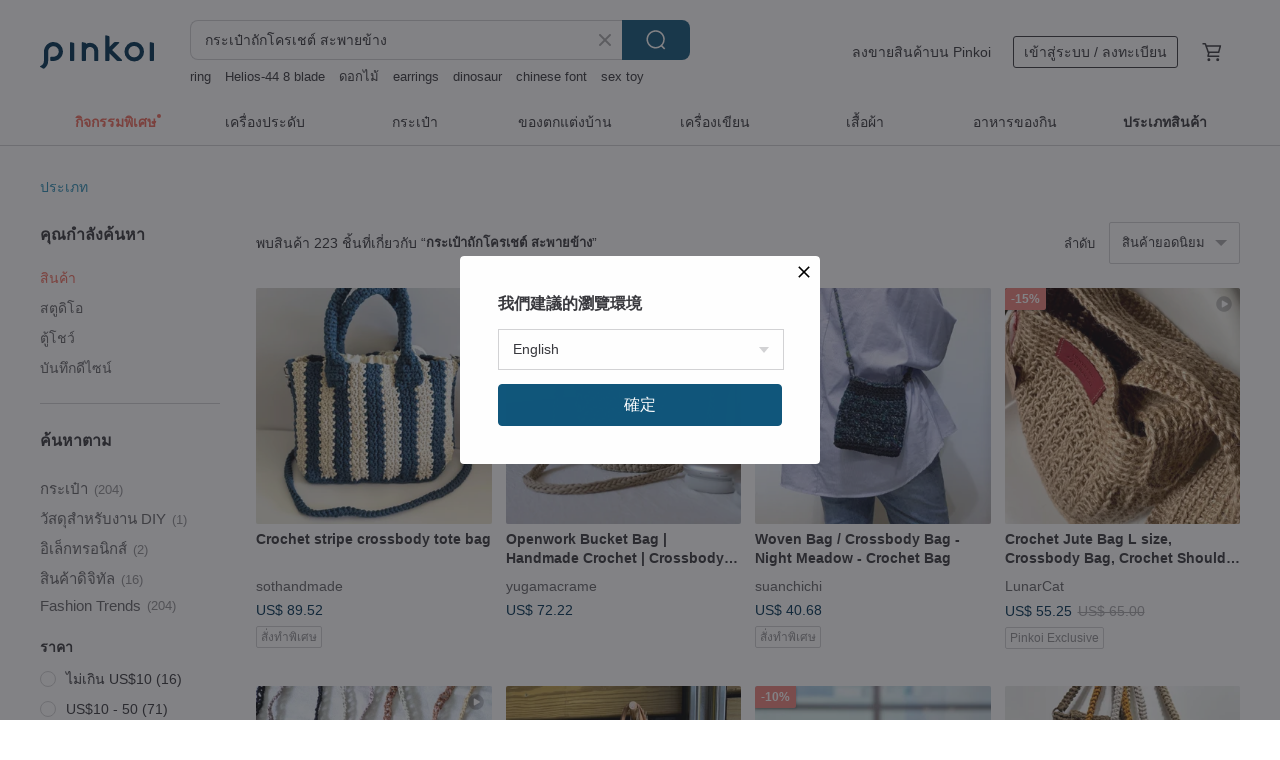

--- FILE ---
content_type: text/html; charset=utf-8
request_url: https://th.pinkoi.com/search?q=%E0%B8%81%E0%B8%A3%E0%B8%B0%E0%B9%80%E0%B8%9B%E0%B9%8B%E0%B8%B2%E0%B8%96%E0%B8%B1%E0%B8%81%E0%B9%82%E0%B8%84%E0%B8%A3%E0%B9%80%E0%B8%8A%E0%B8%95%E0%B9%8C%20%E0%B8%AA%E0%B8%B0%E0%B8%9E%E0%B8%B2%E0%B8%A2%E0%B8%82%E0%B9%89%E0%B8%B2%E0%B8%87&ref_sec=related_keywords&ref_posn=4&ref_related_kw_type=auto&ref_created=1701668991&ref_entity=search_item_list&ref_entity_id=%E0%B8%81%E0%B8%A3%E0%B8%B0%E0%B9%80%E0%B8%9B%E0%B9%8B%E0%B8%B2%E0%B8%AA%E0%B8%B0%E0%B8%9E%E0%B8%B2%E0%B8%A2&ref_page=1&ref_pgsz=60&ref_pgsess=1701668991
body_size: 23461
content:

<!doctype html>

<html lang="th" class="web no-js s-not-login s-th webkit" xmlns:fb="http://ogp.me/ns/fb#">
<head prefix="og: http://ogp.me/ns# fb: http://ogp.me/ns/fb# ilovepinkoi: http://ogp.me/ns/fb/ilovepinkoi#">
    <meta charset="utf-8">

        <title>ผลการค้นหาทั้งหมด กระเป๋าถักโครเชต์ สะพายข้าง | กระเป๋าถักโครเชต์ สะพายข้าง | Pinkoi | ตลาดซื้อขายสินค้าดีไซน์ระหว่างประเทศของเอเชีย</title>
    <meta name="keywords" content="กระเป๋าถักโครเชต์ สะพายข้าง">

        <meta name="description" content="「กระเป๋าถักโครเชต์ สะพายข้าง」ผลการค้นหา - 223 รายการ Crochet stripe crossbody tote bagUS$ 89.52 Openwork Bucket Bag | Handmade Crochet | Crossbody | Shoulder | HandheldUS$ 72.22 Woven Bag / Crossbody Bag - Night Meadow - Crochet BagUS$ 40.68 ค้าหางานดีไซน์ด้วยคีย์เวิร์ด">

    <meta name="twitter:card" content="summary_large_image">

        <meta property="og:title" content="กระเป๋าถักโครเชต์ สะพายข้าง | Pinkoi">
        <meta property="og:description" content="「กระเป๋าถักโครเชต์ สะพายข้าง」ผลการค้นหา - 223 รายการ Crochet stripe crossbody tote bagUS$ 89.52 Openwork Bucket Bag | Handmade Crochet | Crossbody | Shoulder | HandheldUS$ 72.22 Woven Bag / Crossbody Bag - Night Meadow - Crochet BagUS$ 40.68 ค้าหางานดีไซน์ด้วยคีย์เวิร์ด">
        <meta property="og:image" content="https://cdn01.pinkoi.com/product/eRc8ZKhp/0/1/800x0.jpg">

    <meta property="og:type" content="product">
        <meta property="og:url" content="https://th.pinkoi.com/search?q=%E0%B8%81%E0%B8%A3%E0%B8%B0%E0%B9%80%E0%B8%9B%E0%B9%8B%E0%B8%B2%E0%B8%96%E0%B8%B1%E0%B8%81%E0%B9%82%E0%B8%84%E0%B8%A3%E0%B9%80%E0%B8%8A%E0%B8%95%E0%B9%8C+%E0%B8%AA%E0%B8%B0%E0%B8%9E%E0%B8%B2%E0%B8%A2%E0%B8%82%E0%B9%89%E0%B8%B2%E0%B8%87&ref_sec=related_keywords&ref_posn=4&ref_related_kw_type=auto&ref_created=1701668991&ref_entity=search_item_list&ref_entity_id=%E0%B8%81%E0%B8%A3%E0%B8%B0%E0%B9%80%E0%B8%9B%E0%B9%8B%E0%B8%B2%E0%B8%AA%E0%B8%B0%E0%B8%9E%E0%B8%B2%E0%B8%A2&ref_page=1&ref_pgsz=60&ref_pgsess=1701668991"><link rel="canonical" href="https://th.pinkoi.com/search?q=%E0%B8%81%E0%B8%A3%E0%B8%B0%E0%B9%80%E0%B8%9B%E0%B9%8B%E0%B8%B2%E0%B8%96%E0%B8%B1%E0%B8%81%E0%B9%82%E0%B8%84%E0%B8%A3%E0%B9%80%E0%B8%8A%E0%B8%95%E0%B9%8C+%E0%B8%AA%E0%B8%B0%E0%B8%9E%E0%B8%B2%E0%B8%A2%E0%B8%82%E0%B9%89%E0%B8%B2%E0%B8%87"><link rel="next" href="https://th.pinkoi.com/search?q=%E0%B8%81%E0%B8%A3%E0%B8%B0%E0%B9%80%E0%B8%9B%E0%B9%8B%E0%B8%B2%E0%B8%96%E0%B8%B1%E0%B8%81%E0%B9%82%E0%B8%84%E0%B8%A3%E0%B9%80%E0%B8%8A%E0%B8%95%E0%B9%8C+%E0%B8%AA%E0%B8%B0%E0%B8%9E%E0%B8%B2%E0%B8%A2%E0%B8%82%E0%B9%89%E0%B8%B2%E0%B8%87&page=2">

    <link rel="alternate" href="android-app://com.pinkoi/http/th.pinkoi.com/search?q=%E0%B8%81%E0%B8%A3%E0%B8%B0%E0%B9%80%E0%B8%9B%E0%B9%8B%E0%B8%B2%E0%B8%96%E0%B8%B1%E0%B8%81%E0%B9%82%E0%B8%84%E0%B8%A3%E0%B9%80%E0%B8%8A%E0%B8%95%E0%B9%8C+%E0%B8%AA%E0%B8%B0%E0%B8%9E%E0%B8%B2%E0%B8%A2%E0%B8%82%E0%B9%89%E0%B8%B2%E0%B8%87">

        <script type="application/ld+json">{"@context": "http://schema.org", "@type": "BreadcrumbList", "itemListElement": [{"@type": "ListItem", "position": 1, "item": {"@id": "https://th.pinkoi.com", "name": "Pinkoi"}}, {"@type": "ListItem", "position": 2, "item": {"@id": "https://th.pinkoi.com/search", "name": "Search"}}, {"@type": "ListItem", "position": 3, "item": {"@id": "https://th.pinkoi.com/search?q=%E0%B8%81%E0%B8%A3%E0%B8%B0%E0%B9%80%E0%B8%9B%E0%B9%8B%E0%B8%B2%E0%B8%96%E0%B8%B1%E0%B8%81%E0%B9%82%E0%B8%84%E0%B8%A3%E0%B9%80%E0%B8%8A%E0%B8%95%E0%B9%8C+%E0%B8%AA%E0%B8%B0%E0%B8%9E%E0%B8%B2%E0%B8%A2%E0%B8%82%E0%B9%89%E0%B8%B2%E0%B8%87", "name": "\u0e01\u0e23\u0e30\u0e40\u0e1b\u0e4b\u0e32\u0e16\u0e31\u0e01\u0e42\u0e04\u0e23\u0e40\u0e0a\u0e15\u0e4c \u0e2a\u0e30\u0e1e\u0e32\u0e22\u0e02\u0e49\u0e32\u0e07"}}]}</script>

        <script type="application/ld+json">{"@context": "http://schema.org", "@type": "Product", "productID": "eRc8ZKhp", "sku": "eRc8ZKhp", "name": "Crochet stripe crossbody tote bag", "description": "There may be a slight color difference between the photo and the actual product", "image": ["https://cdn01.pinkoi.com/product/eRc8ZKhp/0/1/500x0.jpg"], "brand": {"@type": "Brand", "name": "sothandmade"}, "offers": {"@type": "Offer", "priceCurrency": "THB", "price": 2421, "availability": "http://schema.org/InStock", "priceValidUntil": "2026-07-23", "itemCondition": "http://schema.org/NewCondition", "url": "https://th.pinkoi.com/product/eRc8ZKhp", "seller": {"@type": "Organization", "name": "sothandmade", "url": "https://th.pinkoi.com/store/sothandmade"}, "hasMerchantReturnPolicy": [{"@type": "MerchantReturnPolicy", "returnPolicyCategory": "https://schema.org/MerchantReturnFiniteReturnWindow", "merchantReturnDays": 7, "returnMethod": "https://schema.org/ReturnByMail", "returnFees": "https://schema.org/FreeReturn", "applicableCountry": ["TW", "HK", "MO", "TH", "JP", "CN", "US", "SG", "CA"]}]}, "aggregateRating": {"@type": "AggregateRating", "ratingValue": 5.0, "reviewCount": 6}}</script><script type="application/ld+json">{"@context": "http://schema.org", "@type": "Product", "productID": "Fxu4dumK", "sku": "Fxu4dumK", "name": "Openwork Bucket Bag | Handmade Crochet | Crossbody | Shoulder | Handheld", "description": "The handmade beauty bag you'll want at first sight \n   Carry it  and even your everyday moments will feel special \n   The gentle touch woven stitch by stitch is worth bringing home", "image": ["https://cdn02.pinkoi.com/product/Fxu4dumK/0/1/500x0.jpg"], "brand": {"@type": "Brand", "name": "yugamacrame"}, "offers": {"@type": "Offer", "priceCurrency": "THB", "price": 1736, "availability": "http://schema.org/InStock", "priceValidUntil": "2026-07-23", "itemCondition": "http://schema.org/NewCondition", "url": "https://th.pinkoi.com/product/Fxu4dumK", "seller": {"@type": "Organization", "name": "yugamacrame", "url": "https://th.pinkoi.com/store/yugamacrame"}, "hasMerchantReturnPolicy": [{"@type": "MerchantReturnPolicy", "returnPolicyCategory": "https://schema.org/MerchantReturnFiniteReturnWindow", "merchantReturnDays": 7, "returnMethod": "https://schema.org/ReturnByMail", "returnFees": "https://schema.org/FreeReturn", "applicableCountry": ["TW", "HK", "MO", "TH", "JP", "CN", "US", "SG", "CA"]}]}, "aggregateRating": {"@type": "AggregateRating", "ratingValue": 5.0, "reviewCount": 61}}</script><script type="application/ld+json">{"@context": "http://schema.org", "@type": "Product", "productID": "afwaxF5Y", "sku": "afwaxF5Y", "name": "Woven Bag / Crossbody Bag - Night Meadow - Crochet Bag", "description": "A purely handmade woven crossbody bag  crafted with a blend of cotton and yarn in varying colors  reminiscent of neon lights illuminating a meadow at night  It's a stylish accessory for outings  dates  or travel  and an excellent choice for gifting  Whether for holidays or birthdays  present it to your loved ones  friends  or yourself to add a touch of flair to special moments  bringing unique surprise and heartfelt emotion", "image": ["https://cdn02.pinkoi.com/product/afwaxF5Y/0/2/500x0.jpg"], "brand": {"@type": "Brand", "name": "suanchichi"}, "offers": {"@type": "Offer", "priceCurrency": "THB", "price": 978, "availability": "http://schema.org/InStock", "priceValidUntil": "2026-07-23", "itemCondition": "http://schema.org/NewCondition", "url": "https://th.pinkoi.com/product/afwaxF5Y", "seller": {"@type": "Organization", "name": "suanchichi", "url": "https://th.pinkoi.com/store/suanchichi"}, "hasMerchantReturnPolicy": [{"@type": "MerchantReturnPolicy", "returnPolicyCategory": "https://schema.org/MerchantReturnFiniteReturnWindow", "merchantReturnDays": 7, "returnMethod": "https://schema.org/ReturnByMail", "returnFees": "https://schema.org/FreeReturn", "applicableCountry": ["TW", "HK", "MO", "TH", "JP", "CN", "US", "SG", "CA"]}]}, "aggregateRating": {"@type": "AggregateRating", "ratingValue": 5.0, "reviewCount": 3}}</script><script type="application/ld+json">{"@context": "http://schema.org", "@type": "Product", "productID": "nLtMj5Rr", "sku": "nLtMj5Rr", "name": "Crochet crossbody bag", "description": "Crochet crossbody bag  this is a custom made item according to customer size and colour", "image": ["https://cdn01.pinkoi.com/product/nLtMj5Rr/0/1/500x0.jpg"], "brand": {"@type": "Brand", "name": "sothandmade"}, "offers": {"@type": "Offer", "priceCurrency": "THB", "price": 2421, "availability": "http://schema.org/InStock", "priceValidUntil": "2026-07-23", "itemCondition": "http://schema.org/NewCondition", "url": "https://th.pinkoi.com/product/nLtMj5Rr", "seller": {"@type": "Organization", "name": "sothandmade", "url": "https://th.pinkoi.com/store/sothandmade"}, "hasMerchantReturnPolicy": [{"@type": "MerchantReturnPolicy", "returnPolicyCategory": "https://schema.org/MerchantReturnFiniteReturnWindow", "merchantReturnDays": 7, "returnMethod": "https://schema.org/ReturnByMail", "returnFees": "https://schema.org/FreeReturn", "applicableCountry": ["TW", "HK", "MO", "TH", "JP", "CN", "US", "SG", "CA"]}]}, "aggregateRating": {"@type": "AggregateRating", "ratingValue": 5.0, "reviewCount": 6}}</script><script type="application/ld+json">{"@context": "http://schema.org", "@type": "Product", "productID": "We4sNEMT", "sku": "We4sNEMT", "name": "Crochet Jute Bag L size, Crossbody Bag, Crochet Shoulder Jute Bag, Reusable Bag", "description": "Shop now with FREE worldwide shipping \nExclusive handmade bag designed by LunarCat \nGet 10  off with special coupon by following my store", "image": ["https://cdn01.pinkoi.com/product/We4sNEMT/0/2/500x0.jpg"], "brand": {"@type": "Brand", "name": "LunarCat"}, "offers": {"@type": "Offer", "priceCurrency": "THB", "price": 1793, "availability": "http://schema.org/InStock", "priceValidUntil": "2026-07-23", "itemCondition": "http://schema.org/NewCondition", "url": "https://th.pinkoi.com/product/We4sNEMT", "seller": {"@type": "Organization", "name": "LunarCat", "url": "https://th.pinkoi.com/store/lunarcatstore"}, "hasMerchantReturnPolicy": [{"@type": "MerchantReturnPolicy", "returnPolicyCategory": "https://schema.org/MerchantReturnFiniteReturnWindow", "merchantReturnDays": 7, "returnMethod": "https://schema.org/ReturnByMail", "returnFees": "https://schema.org/FreeReturn", "applicableCountry": ["TW", "HK", "MO", "TH", "JP", "CN", "US", "SG", "CA"]}]}, "aggregateRating": {"@type": "AggregateRating", "ratingValue": 4.9, "reviewCount": 165}}</script><script type="application/ld+json">{"@context": "http://schema.org", "@type": "Product", "productID": "KXHURSGX", "sku": "KXHURSGX", "name": "Handwoven mesh mini bag, can be carried by hand or worn on the shoulder. Available in multiple colors.", "description": "Ready to ship  Bag dimensions are approximately 17cm high x 19cm wide  includes a drawstring pouch \nThe strap is approximately 85cm long  suitable for single-shoulder wear  The strap can also be removed for handheld use", "image": ["https://cdn01.pinkoi.com/product/KXHURSGX/0/3/500x0.jpg"], "brand": {"@type": "Brand", "name": "pureloveki"}, "offers": {"@type": "Offer", "priceCurrency": "THB", "price": 1319, "availability": "http://schema.org/InStock", "priceValidUntil": "2026-07-23", "itemCondition": "http://schema.org/NewCondition", "url": "https://th.pinkoi.com/product/KXHURSGX", "seller": {"@type": "Organization", "name": "pureloveki", "url": "https://th.pinkoi.com/store/pureloveki"}, "hasMerchantReturnPolicy": [{"@type": "MerchantReturnPolicy", "returnPolicyCategory": "https://schema.org/MerchantReturnFiniteReturnWindow", "merchantReturnDays": 7, "returnMethod": "https://schema.org/ReturnByMail", "returnFees": "https://schema.org/FreeReturn", "applicableCountry": ["TW", "HK", "MO", "TH", "JP", "CN", "US", "SG", "CA"]}]}, "aggregateRating": {"@type": "AggregateRating", "ratingValue": 5.0, "reviewCount": 77}}</script><script type="application/ld+json">{"@context": "http://schema.org", "@type": "Product", "productID": "LGk5HCm4", "sku": "LGk5HCm4", "name": "Crochet Squa Bag XXL size, Reusable Grocery Bag, Shoulder Bag Crochet", "description": "Shop now with FREE worldwide shipping \nExclusive design - SQUARE XXL size bag \nIf you need special color - ask me via Pinkoi convo", "image": ["https://cdn01.pinkoi.com/product/LGk5HCm4/0/2/500x0.jpg"], "brand": {"@type": "Brand", "name": "LunarCat"}, "offers": {"@type": "Offer", "priceCurrency": "THB", "price": 2621, "availability": "http://schema.org/InStock", "priceValidUntil": "2026-07-23", "itemCondition": "http://schema.org/NewCondition", "url": "https://th.pinkoi.com/product/LGk5HCm4", "seller": {"@type": "Organization", "name": "LunarCat", "url": "https://th.pinkoi.com/store/lunarcatstore"}, "hasMerchantReturnPolicy": [{"@type": "MerchantReturnPolicy", "returnPolicyCategory": "https://schema.org/MerchantReturnFiniteReturnWindow", "merchantReturnDays": 7, "returnMethod": "https://schema.org/ReturnByMail", "returnFees": "https://schema.org/FreeReturn", "applicableCountry": ["TW", "HK", "MO", "TH", "JP", "CN", "US", "SG", "CA"]}]}, "aggregateRating": {"@type": "AggregateRating", "ratingValue": 4.9, "reviewCount": 165}}</script><script type="application/ld+json">{"@context": "http://schema.org", "@type": "Product", "productID": "mcAeVMZj", "sku": "mcAeVMZj", "name": "Hand-Woven Crochet Leaf Shoulder Bag. Pale Pink / Handmade Bag / Tote Bag / Lightweight Crossbody Bag", "description": "Limited Edition Hand-Woven - Pale Pink Shoulder Bag  Japanese Yarn  Can be used as a tote  shoulder bag  or crossbody bag  The crossbody strap is detachable  Includes lining  The handles are made of natural vegetable-tanned soft leather  hand-stitched with leather thread for exceptional durability", "image": ["https://cdn01.pinkoi.com/product/mcAeVMZj/0/2/500x0.jpg"], "brand": {"@type": "Brand", "name": "hm98k"}, "offers": {"@type": "Offer", "priceCurrency": "THB", "price": 6459, "availability": "http://schema.org/InStock", "priceValidUntil": "2026-07-23", "itemCondition": "http://schema.org/NewCondition", "url": "https://th.pinkoi.com/product/mcAeVMZj", "seller": {"@type": "Organization", "name": "hm98k", "url": "https://th.pinkoi.com/store/hm98k"}, "hasMerchantReturnPolicy": [{"@type": "MerchantReturnPolicy", "returnPolicyCategory": "https://schema.org/MerchantReturnFiniteReturnWindow", "merchantReturnDays": 7, "returnMethod": "https://schema.org/ReturnByMail", "returnFees": "https://schema.org/FreeReturn", "applicableCountry": ["TW", "HK", "MO", "TH", "JP", "CN", "US", "SG", "CA"]}]}, "aggregateRating": {"@type": "AggregateRating", "ratingValue": 5.0, "reviewCount": 122}}</script><script type="application/ld+json">{"@context": "http://schema.org", "@type": "Product", "productID": "wgW5F6Nf", "sku": "wgW5F6Nf", "name": "Crochet 3D flower crossbody bag", "description": "Crochet crossbody bag  this is a custom made item according to customer size and colour", "image": ["https://cdn01.pinkoi.com/product/wgW5F6Nf/0/1/500x0.jpg"], "brand": {"@type": "Brand", "name": "sothandmade"}, "offers": {"@type": "Offer", "priceCurrency": "THB", "price": 2003, "availability": "http://schema.org/InStock", "priceValidUntil": "2026-07-23", "itemCondition": "http://schema.org/NewCondition", "url": "https://th.pinkoi.com/product/wgW5F6Nf", "seller": {"@type": "Organization", "name": "sothandmade", "url": "https://th.pinkoi.com/store/sothandmade"}, "hasMerchantReturnPolicy": [{"@type": "MerchantReturnPolicy", "returnPolicyCategory": "https://schema.org/MerchantReturnFiniteReturnWindow", "merchantReturnDays": 7, "returnMethod": "https://schema.org/ReturnByMail", "returnFees": "https://schema.org/FreeReturn", "applicableCountry": ["TW", "HK", "MO", "TH", "JP", "CN", "US", "SG", "CA"]}]}, "aggregateRating": {"@type": "AggregateRating", "ratingValue": 5.0, "reviewCount": 6}}</script><script type="application/ld+json">{"@context": "http://schema.org", "@type": "Product", "productID": "9iCyd7PE", "sku": "9iCyd7PE", "name": "Ready to Ship! [BOG/Frame Clasp Crossbody Bag] Handmade Crochet Colorful Patch Japanese Sashiko Fabric", "description": "A charmingly petite bag with a touch of Japanese elegance", "image": ["https://cdn01.pinkoi.com/product/9iCyd7PE/0/1/500x0.jpg"], "brand": {"@type": "Brand", "name": "KKiMS"}, "offers": {"@type": "Offer", "priceCurrency": "THB", "price": 2057, "availability": "http://schema.org/InStock", "priceValidUntil": "2026-07-23", "itemCondition": "http://schema.org/NewCondition", "url": "https://th.pinkoi.com/product/9iCyd7PE", "seller": {"@type": "Organization", "name": "KKiMS", "url": "https://th.pinkoi.com/store/bloomy2015"}, "hasMerchantReturnPolicy": [{"@type": "MerchantReturnPolicy", "returnPolicyCategory": "https://schema.org/MerchantReturnFiniteReturnWindow", "merchantReturnDays": 7, "returnMethod": "https://schema.org/ReturnByMail", "returnFees": "https://schema.org/FreeReturn", "applicableCountry": ["TW", "HK", "MO", "TH", "JP", "CN", "US", "SG", "CA"]}]}, "aggregateRating": {"@type": "AggregateRating", "ratingValue": 5.0, "reviewCount": 475}}</script><script type="application/ld+json">{"@context": "http://schema.org", "@type": "Product", "productID": "TWxDHFvr", "sku": "TWxDHFvr", "name": "simple square bag, crochet bag, knit bag, pattern corchet, tote bAg, beach bag", "description": "simple and mini one", "image": ["https://cdn01.pinkoi.com/product/TWxDHFvr/0/2/500x0.jpg"], "brand": {"@type": "Brand", "name": "ASHS HandMade"}, "offers": {"@type": "Offer", "priceCurrency": "THB", "price": 376, "availability": "http://schema.org/InStock", "priceValidUntil": "2026-07-23", "itemCondition": "http://schema.org/NewCondition", "url": "https://th.pinkoi.com/product/TWxDHFvr", "seller": {"@type": "Organization", "name": "ASHS HandMade", "url": "https://th.pinkoi.com/store/ashs"}, "hasMerchantReturnPolicy": [{"@type": "MerchantReturnPolicy", "returnPolicyCategory": "https://schema.org/MerchantReturnFiniteReturnWindow", "merchantReturnDays": 7, "returnMethod": "https://schema.org/ReturnByMail", "returnFees": "https://schema.org/FreeReturn", "applicableCountry": ["TW", "HK", "MO", "TH", "JP", "CN", "US", "SG", "CA"]}]}, "aggregateRating": {"@type": "AggregateRating", "ratingValue": 5.0, "reviewCount": 6}}</script><script type="application/ld+json">{"@context": "http://schema.org", "@type": "Product", "productID": "rB3ddYVM", "sku": "rB3ddYVM", "name": "Crochet Tote Bag, Crochet Square Bag, Reusable Grocery Bag, Shoulder Bag Crochet", "description": "Shop now with FREE worldwide shipping \nExclusive design - SQUARE XL size bag \nIf you need special color - ask me via Pinkoi convo \nSee available colors on the last pic", "image": ["https://cdn01.pinkoi.com/product/rB3ddYVM/0/2/500x0.jpg"], "brand": {"@type": "Brand", "name": "LunarCat"}, "offers": {"@type": "Offer", "priceCurrency": "THB", "price": 2345, "availability": "http://schema.org/InStock", "priceValidUntil": "2026-07-23", "itemCondition": "http://schema.org/NewCondition", "url": "https://th.pinkoi.com/product/rB3ddYVM", "seller": {"@type": "Organization", "name": "LunarCat", "url": "https://th.pinkoi.com/store/lunarcatstore"}, "hasMerchantReturnPolicy": [{"@type": "MerchantReturnPolicy", "returnPolicyCategory": "https://schema.org/MerchantReturnFiniteReturnWindow", "merchantReturnDays": 7, "returnMethod": "https://schema.org/ReturnByMail", "returnFees": "https://schema.org/FreeReturn", "applicableCountry": ["TW", "HK", "MO", "TH", "JP", "CN", "US", "SG", "CA"]}]}, "aggregateRating": {"@type": "AggregateRating", "ratingValue": 4.9, "reviewCount": 165}}</script><script type="application/ld+json">{"@context": "http://schema.org", "@type": "Product", "productID": "kzL8jw8R", "sku": "kzL8jw8R", "name": "Handmade crochet small crossbody bag  - green crochet knit handbag purse", "description": "Dimensions 15cm x 18cm x 4 5cm\n Shoulder strap 120cm long  adjustable  \n 100  cotton\n Weight c  230g", "image": ["https://cdn01.pinkoi.com/product/kzL8jw8R/0/1/500x0.jpg"], "brand": {"@type": "Brand", "name": "Nonna66"}, "offers": {"@type": "Offer", "priceCurrency": "THB", "price": 1085, "availability": "http://schema.org/InStock", "priceValidUntil": "2026-07-23", "itemCondition": "http://schema.org/NewCondition", "url": "https://th.pinkoi.com/product/kzL8jw8R", "seller": {"@type": "Organization", "name": "Nonna66", "url": "https://th.pinkoi.com/store/nonna66"}, "hasMerchantReturnPolicy": [{"@type": "MerchantReturnPolicy", "returnPolicyCategory": "https://schema.org/MerchantReturnFiniteReturnWindow", "merchantReturnDays": 7, "returnMethod": "https://schema.org/ReturnByMail", "returnFees": "https://schema.org/FreeReturn", "applicableCountry": ["TW", "HK", "MO", "TH", "JP", "CN", "US", "SG", "CA"]}]}, "aggregateRating": {}}</script><script type="application/ld+json">{"@context": "http://schema.org", "@type": "Product", "productID": "fGgX8SYF", "sku": "fGgX8SYF", "name": "Dot grandmother square stitching crocheted handbag Japanese simple color matching gray + Khaki white", "description": "Dot Granny's Check Panel Tote Bag\nJapanese Simple Color Matching Gray   Khaki White\nside backpack\nshopping", "image": ["https://cdn01.pinkoi.com/product/fGgX8SYF/0/1/500x0.jpg"], "brand": {"@type": "Brand", "name": "lovinghome"}, "offers": {"@type": "Offer", "priceCurrency": "THB", "price": 1395, "availability": "http://schema.org/InStock", "priceValidUntil": "2026-07-23", "itemCondition": "http://schema.org/NewCondition", "url": "https://th.pinkoi.com/product/fGgX8SYF", "seller": {"@type": "Organization", "name": "lovinghome", "url": "https://th.pinkoi.com/store/lovinghome"}, "hasMerchantReturnPolicy": [{"@type": "MerchantReturnPolicy", "returnPolicyCategory": "https://schema.org/MerchantReturnFiniteReturnWindow", "merchantReturnDays": 7, "returnMethod": "https://schema.org/ReturnByMail", "returnFees": "https://schema.org/FreeReturn", "applicableCountry": ["TW", "HK", "MO", "TH", "JP", "CN", "US", "SG", "CA"]}]}, "aggregateRating": {"@type": "AggregateRating", "ratingValue": 5.0, "reviewCount": 34}}</script><script type="application/ld+json">{"@context": "http://schema.org", "@type": "Product", "productID": "mGfptXJR", "sku": "mGfptXJR", "name": "Crochet Raffia Crossbody Bag, Straw Bag", "description": "Shop now with FREE worldwide shipping \nExclusive handmade bag designed by LunarCat \nGet 10  off with special coupon by following my store", "image": ["https://cdn01.pinkoi.com/product/mGfptXJR/0/1/500x0.jpg"], "brand": {"@type": "Brand", "name": "LunarCat"}, "offers": {"@type": "Offer", "priceCurrency": "THB", "price": 2621, "availability": "http://schema.org/InStock", "priceValidUntil": "2026-07-23", "itemCondition": "http://schema.org/NewCondition", "url": "https://th.pinkoi.com/product/mGfptXJR", "seller": {"@type": "Organization", "name": "LunarCat", "url": "https://th.pinkoi.com/store/lunarcatstore"}, "hasMerchantReturnPolicy": [{"@type": "MerchantReturnPolicy", "returnPolicyCategory": "https://schema.org/MerchantReturnFiniteReturnWindow", "merchantReturnDays": 7, "returnMethod": "https://schema.org/ReturnByMail", "returnFees": "https://schema.org/FreeReturn", "applicableCountry": ["TW", "HK", "MO", "TH", "JP", "CN", "US", "SG", "CA"]}]}, "aggregateRating": {"@type": "AggregateRating", "ratingValue": 4.9, "reviewCount": 165}}</script><script type="application/ld+json">{"@context": "http://schema.org", "@type": "Product", "productID": "Yu3ct3Zm", "sku": "Yu3ct3Zm", "name": "Loaf Bag (Black)", "description": "100% handmade Crochet Bag . With attachable strap. Simple and chic for every day use.", "image": ["https://cdn01.pinkoi.com/product/Yu3ct3Zm/0/1/500x0.jpg"], "brand": {"@type": "Brand", "name": "Summer \u0026 Ginger"}, "offers": {"@type": "Offer", "priceCurrency": "THB", "price": 1890, "availability": "http://schema.org/InStock", "priceValidUntil": "2026-07-23", "itemCondition": "http://schema.org/NewCondition", "url": "https://th.pinkoi.com/product/Yu3ct3Zm", "seller": {"@type": "Organization", "name": "Summer \u0026 Ginger", "url": "https://th.pinkoi.com/store/summer-n-ginger"}, "hasMerchantReturnPolicy": [{"@type": "MerchantReturnPolicy", "returnPolicyCategory": "https://schema.org/MerchantReturnFiniteReturnWindow", "merchantReturnDays": 7, "returnMethod": "https://schema.org/ReturnByMail", "returnFees": "https://schema.org/FreeReturn", "applicableCountry": ["TW", "HK", "MO", "TH", "JP", "CN", "US", "SG", "CA"]}]}, "aggregateRating": {"@type": "AggregateRating", "ratingValue": 4.9, "reviewCount": 19}}</script><script type="application/ld+json">{"@context": "http://schema.org", "@type": "Product", "productID": "RkABapMV", "sku": "RkABapMV", "name": "Crochet Round Jute Bag, Crochet Tote Bag, Crochet Shoulder Jute Bag", "description": "Shop now with FREE worldwide shipping \nExclusive handmade bag designed by LunarCat \nGet 10  off with special coupon by follow my store", "image": ["https://cdn01.pinkoi.com/product/RkABapMV/0/1/500x0.jpg"], "brand": {"@type": "Brand", "name": "LunarCat"}, "offers": {"@type": "Offer", "priceCurrency": "THB", "price": 1904, "availability": "http://schema.org/InStock", "priceValidUntil": "2026-07-23", "itemCondition": "http://schema.org/NewCondition", "url": "https://th.pinkoi.com/product/RkABapMV", "seller": {"@type": "Organization", "name": "LunarCat", "url": "https://th.pinkoi.com/store/lunarcatstore"}, "hasMerchantReturnPolicy": [{"@type": "MerchantReturnPolicy", "returnPolicyCategory": "https://schema.org/MerchantReturnFiniteReturnWindow", "merchantReturnDays": 7, "returnMethod": "https://schema.org/ReturnByMail", "returnFees": "https://schema.org/FreeReturn", "applicableCountry": ["TW", "HK", "MO", "TH", "JP", "CN", "US", "SG", "CA"]}]}, "aggregateRating": {"@type": "AggregateRating", "ratingValue": 4.9, "reviewCount": 165}}</script><script type="application/ld+json">{"@context": "http://schema.org", "@type": "Product", "productID": "iuZhZgEw", "sku": "iuZhZgEw", "name": "Crochet Crossbody Jute Bag, Crochet Jute Purse, Reusable Bag", "description": "Shop now with FREE worldwide shipping \nExclusive handmade bag designed by LunarCat \nGet 10  off with special coupon by following my store", "image": ["https://cdn02.pinkoi.com/product/iuZhZgEw/0/1/500x0.jpg"], "brand": {"@type": "Brand", "name": "LunarCat"}, "offers": {"@type": "Offer", "priceCurrency": "THB", "price": 1711, "availability": "http://schema.org/InStock", "priceValidUntil": "2026-07-23", "itemCondition": "http://schema.org/NewCondition", "url": "https://th.pinkoi.com/product/iuZhZgEw", "seller": {"@type": "Organization", "name": "LunarCat", "url": "https://th.pinkoi.com/store/lunarcatstore"}, "hasMerchantReturnPolicy": [{"@type": "MerchantReturnPolicy", "returnPolicyCategory": "https://schema.org/MerchantReturnFiniteReturnWindow", "merchantReturnDays": 7, "returnMethod": "https://schema.org/ReturnByMail", "returnFees": "https://schema.org/FreeReturn", "applicableCountry": ["TW", "HK", "MO", "TH", "JP", "CN", "US", "SG", "CA"]}]}, "aggregateRating": {"@type": "AggregateRating", "ratingValue": 4.9, "reviewCount": 165}}</script><script type="application/ld+json">{"@context": "http://schema.org", "@type": "Product", "productID": "YvtgKvxb", "sku": "YvtgKvxb", "name": "\u0e01\u0e23\u0e30\u0e40\u0e1b\u0e4b\u0e32\u0e42\u0e04\u0e23\u0e40\u0e0a\u0e15\u0e4c\u0e25\u0e32\u0e22\u0e40\u0e1b\u0e25\u0e37\u0e2d\u0e01\u0e2b\u0e2d\u0e22\u0e2a\u0e33\u0e2b\u0e23\u0e31\u0e1a\u0e1c\u0e39\u0e49\u0e2b\u0e0d\u0e34\u0e07, \u0e01\u0e23\u0e30\u0e40\u0e1b\u0e4b\u0e32\u0e17\u0e33\u0e21\u0e37\u0e2d\u0e08\u0e32\u0e01\u0e21\u0e38\u0e01, \u0e01\u0e23\u0e30\u0e40\u0e1b\u0e4b\u0e32\u0e2a\u0e33\u0e2b\u0e23\u0e31\u0e1a\u0e40\u0e08\u0e49\u0e32\u0e2a\u0e32", "description": "\u0e01\u0e23\u0e30\u0e40\u0e1b\u0e4b\u0e32\u0e42\u0e04\u0e23\u0e40\u0e0a\u0e15\u0e4c\u0e25\u0e32\u0e22\u0e40\u0e1b\u0e25\u0e37\u0e2d\u0e01\u0e2b\u0e2d\u0e22 \u0e27\u0e34\u0e1a\u0e27\u0e31\u0e1a\u0e2a\u0e27\u0e22 \u0e40\u0e2b\u0e21\u0e32\u0e30\u0e01\u0e31\u0e1a\u0e2b\u0e19\u0e49\u0e32\u0e23\u0e49\u0e2d\u0e19 \u0e07\u0e32\u0e19\u0e41\u0e15\u0e48\u0e07 \u0e2b\u0e23\u0e37\u0e2d\u0e02\u0e2d\u0e07\u0e02\u0e27\u0e31\u0e0d \u0e2a\u0e31\u0e48\u0e07\u0e40\u0e25\u0e22\u0e15\u0e2d\u0e19\u0e19\u0e35\u0e49!", "image": ["https://cdn01.pinkoi.com/product/YvtgKvxb/0/1/500x0.jpg"], "brand": {"@type": "Brand", "name": "The wool"}, "offers": {"@type": "Offer", "priceCurrency": "THB", "price": 3569, "availability": "http://schema.org/InStock", "priceValidUntil": "2026-07-23", "itemCondition": "http://schema.org/NewCondition", "url": "https://th.pinkoi.com/product/YvtgKvxb", "seller": {"@type": "Organization", "name": "The wool", "url": "https://th.pinkoi.com/store/thewool-ukraine"}, "hasMerchantReturnPolicy": [{"@type": "MerchantReturnPolicy", "returnPolicyCategory": "https://schema.org/MerchantReturnFiniteReturnWindow", "merchantReturnDays": 7, "returnMethod": "https://schema.org/ReturnByMail", "returnFees": "https://schema.org/FreeReturn", "applicableCountry": ["TW", "HK", "MO", "TH", "JP", "CN", "US", "SG", "CA"]}]}, "aggregateRating": {"@type": "AggregateRating", "ratingValue": 5.0, "reviewCount": 1}}</script><script type="application/ld+json">{"@context": "http://schema.org", "@type": "Product", "productID": "znYE3i8V", "sku": "znYE3i8V", "name": "SAMPLE SALE ITEMS, Crochet Raffia Bags, Summer Straw Bag, Like Bag, Market Bag", "description": "Shop now with FREE worldwide shipping \nExclusive handmade bags designed by LunarCat - Summer Straw Bag  LIKEBAG  Market Bag \nGet 10  off with special coupon by following my store", "image": ["https://cdn01.pinkoi.com/product/znYE3i8V/0/4/500x0.jpg"], "brand": {"@type": "Brand", "name": "LunarCat"}, "offers": {"@type": "Offer", "priceCurrency": "THB", "price": 2345, "availability": "http://schema.org/InStock", "priceValidUntil": "2026-07-23", "itemCondition": "http://schema.org/NewCondition", "url": "https://th.pinkoi.com/product/znYE3i8V", "seller": {"@type": "Organization", "name": "LunarCat", "url": "https://th.pinkoi.com/store/lunarcatstore"}, "hasMerchantReturnPolicy": [{"@type": "MerchantReturnPolicy", "returnPolicyCategory": "https://schema.org/MerchantReturnFiniteReturnWindow", "merchantReturnDays": 7, "returnMethod": "https://schema.org/ReturnByMail", "returnFees": "https://schema.org/FreeReturn", "applicableCountry": ["TW", "HK", "MO", "TH", "JP", "CN", "US", "SG", "CA"]}]}, "aggregateRating": {"@type": "AggregateRating", "ratingValue": 4.9, "reviewCount": 165}}</script><script type="application/ld+json">{"@context": "http://schema.org", "@type": "Product", "productID": "TAdFKkmD", "sku": "TAdFKkmD", "name": "2-Heart, 3-Use Crocheted Square Drawstring Bag - Mint Green, Medium", "description": "Crocheted 2-Way 3-Use Square Drawstring Bag - Mint Green  Medium\nAdjustable strap length with two heart charms tied into a bow  Can be carried by hand  on the shoulder  or crossbody \nMade with sturdy yet lightweight round cotton yarn \nSecure drawstring closure \nA versatile accessory that complements any outfit  ensuring you stand out", "image": ["https://cdn01.pinkoi.com/product/TAdFKkmD/0/3/500x0.jpg"], "brand": {"@type": "Brand", "name": "lovinghome"}, "offers": {"@type": "Offer", "priceCurrency": "THB", "price": 1483, "availability": "http://schema.org/InStock", "priceValidUntil": "2026-07-23", "itemCondition": "http://schema.org/NewCondition", "url": "https://th.pinkoi.com/product/TAdFKkmD", "seller": {"@type": "Organization", "name": "lovinghome", "url": "https://th.pinkoi.com/store/lovinghome"}, "hasMerchantReturnPolicy": [{"@type": "MerchantReturnPolicy", "returnPolicyCategory": "https://schema.org/MerchantReturnFiniteReturnWindow", "merchantReturnDays": 7, "returnMethod": "https://schema.org/ReturnByMail", "returnFees": "https://schema.org/FreeReturn", "applicableCountry": ["TW", "HK", "MO", "TH", "JP", "CN", "US", "SG", "CA"]}]}, "aggregateRating": {"@type": "AggregateRating", "ratingValue": 5.0, "reviewCount": 34}}</script><script type="application/ld+json">{"@context": "http://schema.org", "@type": "Product", "productID": "8Air9eMZ", "sku": "8Air9eMZ", "name": "Crochet stripe crossbody tote bag", "description": "There may be a slight color difference between the photo and the actual product", "image": ["https://cdn01.pinkoi.com/product/8Air9eMZ/0/1/500x0.jpg"], "brand": {"@type": "Brand", "name": "sothandmade"}, "offers": {"@type": "Offer", "priceCurrency": "THB", "price": 2421, "availability": "http://schema.org/InStock", "priceValidUntil": "2026-07-23", "itemCondition": "http://schema.org/NewCondition", "url": "https://th.pinkoi.com/product/8Air9eMZ", "seller": {"@type": "Organization", "name": "sothandmade", "url": "https://th.pinkoi.com/store/sothandmade"}, "hasMerchantReturnPolicy": [{"@type": "MerchantReturnPolicy", "returnPolicyCategory": "https://schema.org/MerchantReturnFiniteReturnWindow", "merchantReturnDays": 7, "returnMethod": "https://schema.org/ReturnByMail", "returnFees": "https://schema.org/FreeReturn", "applicableCountry": ["TW", "HK", "MO", "TH", "JP", "CN", "US", "SG", "CA"]}]}, "aggregateRating": {"@type": "AggregateRating", "ratingValue": 5.0, "reviewCount": 6}}</script><script type="application/ld+json">{"@context": "http://schema.org", "@type": "Product", "productID": "kcEMHYQa", "sku": "kcEMHYQa", "name": "Little Pinecone Two-Way Handbag \u0026 Crossbody Bag, Crocheted Bag", "description": "Handbag  Crossbody Bag  Two-Way Use\nDetachable Strap\nCrocheted Bag", "image": ["https://cdn02.pinkoi.com/product/kcEMHYQa/0/2/500x0.jpg"], "brand": {"@type": "Brand", "name": "mulan-crochet"}, "offers": {"@type": "Offer", "priceCurrency": "THB", "price": 1736, "availability": "http://schema.org/InStock", "priceValidUntil": "2026-07-23", "itemCondition": "http://schema.org/NewCondition", "url": "https://th.pinkoi.com/product/kcEMHYQa", "seller": {"@type": "Organization", "name": "mulan-crochet", "url": "https://th.pinkoi.com/store/mulan-crochet"}, "hasMerchantReturnPolicy": [{"@type": "MerchantReturnPolicy", "returnPolicyCategory": "https://schema.org/MerchantReturnFiniteReturnWindow", "merchantReturnDays": 7, "returnMethod": "https://schema.org/ReturnByMail", "returnFees": "https://schema.org/FreeReturn", "applicableCountry": ["TW", "HK", "MO", "TH", "JP", "CN", "US", "SG", "CA"]}]}, "aggregateRating": {"@type": "AggregateRating", "ratingValue": 5.0, "reviewCount": 8}}</script><script type="application/ld+json">{"@context": "http://schema.org", "@type": "Product", "productID": "WCQUZxeB", "sku": "WCQUZxeB", "name": "Natural Cotton Crochet Shoulder Bag | Crochet Bag | Shoulder Bag | Tote Bag | Shopping Bag | Handbag - Floral Design", "description": "Hand-knitted from 100  pure cotton  weaving vibrant rainbow stripes \n  A natural  unpretentious style that embraces the beauty of nature", "image": ["https://cdn01.pinkoi.com/product/WCQUZxeB/0/2/500x0.jpg"], "brand": {"@type": "Brand", "name": "OM Hand Made"}, "offers": {"@type": "Offer", "priceCurrency": "THB", "price": 2065, "availability": "http://schema.org/InStock", "priceValidUntil": "2026-07-23", "itemCondition": "http://schema.org/NewCondition", "url": "https://th.pinkoi.com/product/WCQUZxeB", "seller": {"@type": "Organization", "name": "OM Hand Made", "url": "https://th.pinkoi.com/store/omhandmade"}, "hasMerchantReturnPolicy": [{"@type": "MerchantReturnPolicy", "returnPolicyCategory": "https://schema.org/MerchantReturnFiniteReturnWindow", "merchantReturnDays": 7, "returnMethod": "https://schema.org/ReturnByMail", "returnFees": "https://schema.org/FreeReturn", "applicableCountry": ["TW", "HK", "MO", "TH", "JP", "CN", "US", "SG", "CA"]}]}, "aggregateRating": {"@type": "AggregateRating", "ratingValue": 4.9, "reviewCount": 3252}}</script><script type="application/ld+json">{"@context": "http://schema.org", "@type": "Product", "productID": "ZYUKuq6z", "sku": "ZYUKuq6z", "name": "\u0e01\u0e23\u0e30\u0e40\u0e1b\u0e4b\u0e32\u0e16\u0e31\u0e01 \u0e41\u0e08\u0e01\u0e31\u0e19 \u0e40\u0e02\u0e47\u0e21\u0e01\u0e25\u0e31\u0e14\u0e14\u0e2d\u0e01\u0e44\u0e21\u0e49", "description": "VASE \u0e01\u0e23\u0e30\u0e40\u0e1b\u0e4b\u0e32\u0e16\u0e31\u0e01\u0e17\u0e23\u0e07\u0e41\u0e08\u0e01\u0e31\u0e19 \u0e40\u0e02\u0e47\u0e21\u0e01\u0e25\u0e31\u0e14\u0e14\u0e2d\u0e01\u0e44\u0e21\u0e49", "image": ["https://cdn01.pinkoi.com/product/ZYUKuq6z/0/2/500x0.jpg"], "brand": {"@type": "Brand", "name": "SENSAI STUDIO"}, "offers": {"@type": "Offer", "priceCurrency": "THB", "price": 3490, "availability": "http://schema.org/InStock", "priceValidUntil": "2026-07-23", "itemCondition": "http://schema.org/NewCondition", "url": "https://th.pinkoi.com/product/ZYUKuq6z", "seller": {"@type": "Organization", "name": "SENSAI STUDIO", "url": "https://th.pinkoi.com/store/sensaistudio"}, "hasMerchantReturnPolicy": [{"@type": "MerchantReturnPolicy", "returnPolicyCategory": "https://schema.org/MerchantReturnFiniteReturnWindow", "merchantReturnDays": 7, "returnMethod": "https://schema.org/ReturnByMail", "returnFees": "https://schema.org/FreeReturn", "applicableCountry": ["TW", "HK", "MO", "TH", "JP", "CN", "US", "SG", "CA"]}]}, "aggregateRating": {}}</script><script type="application/ld+json">{"@context": "http://schema.org", "@type": "Product", "productID": "icr8EpJi", "sku": "icr8EpJi", "name": "Crochet Jute Bag XXL, Crochet Tote Bag, Crochet Shoulder Jute Bag, Reusable Bag", "description": "Shop now with FREE worldwide shipping \nExclusive handmade bag designed by LunarCat \nGet 10  off with special coupon by follow my store", "image": ["https://cdn01.pinkoi.com/product/icr8EpJi/0/2/500x0.jpg"], "brand": {"@type": "Brand", "name": "LunarCat"}, "offers": {"@type": "Offer", "priceCurrency": "THB", "price": 2014, "availability": "http://schema.org/InStock", "priceValidUntil": "2026-07-23", "itemCondition": "http://schema.org/NewCondition", "url": "https://th.pinkoi.com/product/icr8EpJi", "seller": {"@type": "Organization", "name": "LunarCat", "url": "https://th.pinkoi.com/store/lunarcatstore"}, "hasMerchantReturnPolicy": [{"@type": "MerchantReturnPolicy", "returnPolicyCategory": "https://schema.org/MerchantReturnFiniteReturnWindow", "merchantReturnDays": 7, "returnMethod": "https://schema.org/ReturnByMail", "returnFees": "https://schema.org/FreeReturn", "applicableCountry": ["TW", "HK", "MO", "TH", "JP", "CN", "US", "SG", "CA"]}]}, "aggregateRating": {"@type": "AggregateRating", "ratingValue": 4.9, "reviewCount": 165}}</script><script type="application/ld+json">{"@context": "http://schema.org", "@type": "Product", "productID": "uibnNpUB", "sku": "uibnNpUB", "name": "Strip Bag : Ovaltine Color", "description": "\u0e01\u0e23\u0e30\u0e40\u0e1b\u0e4b\u0e32\u0e16\u0e31\u0e01\u0e42\u0e04\u0e23\u0e40\u0e0a\u0e15\u0e4c \u0e25\u0e27\u0e14\u0e25\u0e32\u0e22\u0e44\u0e21\u0e48\u0e0b\u0e49\u0e33\u0e43\u0e04\u0e23", "image": ["https://cdn01.pinkoi.com/product/uibnNpUB/0/1/500x0.jpg"], "brand": {"@type": "Brand", "name": "Summer \u0026 Ginger"}, "offers": {"@type": "Offer", "priceCurrency": "THB", "price": 1200, "availability": "http://schema.org/InStock", "priceValidUntil": "2026-07-23", "itemCondition": "http://schema.org/NewCondition", "url": "https://th.pinkoi.com/product/uibnNpUB", "seller": {"@type": "Organization", "name": "Summer \u0026 Ginger", "url": "https://th.pinkoi.com/store/summer-n-ginger"}, "hasMerchantReturnPolicy": [{"@type": "MerchantReturnPolicy", "returnPolicyCategory": "https://schema.org/MerchantReturnFiniteReturnWindow", "merchantReturnDays": 7, "returnMethod": "https://schema.org/ReturnByMail", "returnFees": "https://schema.org/FreeReturn", "applicableCountry": ["TW", "HK", "MO", "TH", "JP", "CN", "US", "SG", "CA"]}]}, "aggregateRating": {"@type": "AggregateRating", "ratingValue": 4.9, "reviewCount": 19}}</script><script type="application/ld+json">{"@context": "http://schema.org", "@type": "Product", "productID": "WDny3dvT", "sku": "WDny3dvT", "name": "\u0e01\u0e23\u0e30\u0e40\u0e1b\u0e4b\u0e32\u0e16\u0e37\u0e2d \u0e44\u0e2b\u0e21\u0e1e\u0e23\u0e21 \u0e41\u0e2e\u0e19\u0e14\u0e4c\u0e40\u0e21\u0e14 \u0e16\u0e31\u0e01\u0e42\u0e04\u0e23\u0e40\u0e0a\u0e15\u0e4c \u0e2a\u0e30\u0e1e\u0e32\u0e22\u0e02\u0e49\u0e32\u0e07", "description": "\u0e01\u0e23\u0e30\u0e40\u0e1b\u0e4b\u0e32\u0e16\u0e37\u0e2d \u0e44\u0e2b\u0e21\u0e1e\u0e23\u0e21 \u0e41\u0e2e\u0e19\u0e14\u0e4c\u0e40\u0e21\u0e14 \u0e16\u0e31\u0e01\u0e42\u0e04\u0e23\u0e40\u0e0a\u0e15\u0e4c \u0e2a\u0e30\u0e1e\u0e32\u0e22\u0e02\u0e49\u0e32\u0e07", "image": ["https://cdn01.pinkoi.com/product/WDny3dvT/0/2/500x0.jpg"], "brand": {"@type": "Brand", "name": "SquaresPatches"}, "offers": {"@type": "Offer", "priceCurrency": "THB", "price": 1490, "availability": "http://schema.org/InStock", "priceValidUntil": "2026-07-23", "itemCondition": "http://schema.org/NewCondition", "url": "https://th.pinkoi.com/product/WDny3dvT", "seller": {"@type": "Organization", "name": "SquaresPatches", "url": "https://th.pinkoi.com/store/squarespatches"}, "hasMerchantReturnPolicy": [{"@type": "MerchantReturnPolicy", "returnPolicyCategory": "https://schema.org/MerchantReturnFiniteReturnWindow", "merchantReturnDays": 7, "returnMethod": "https://schema.org/ReturnByMail", "returnFees": "https://schema.org/FreeReturn", "applicableCountry": ["TW", "HK", "MO", "TH", "JP", "CN", "US", "SG", "CA"]}]}, "aggregateRating": {"@type": "AggregateRating", "ratingValue": 5.0, "reviewCount": 1}}</script><script type="application/ld+json">{"@context": "http://schema.org", "@type": "Product", "productID": "wmPmXAyh", "sku": "wmPmXAyh", "name": "Crochet Jute Bag L size, Crossbody Bag, Crochet Shoulder Jute Bag, Reusable Bag", "description": "Shop now with FREE worldwide shipping \nExclusive handmade bag designed by LunarCat \nGet 10  off with special coupon by following my store", "image": ["https://cdn01.pinkoi.com/product/wmPmXAyh/0/1/500x0.jpg"], "brand": {"@type": "Brand", "name": "LunarCat"}, "offers": {"@type": "Offer", "priceCurrency": "THB", "price": 1793, "availability": "http://schema.org/InStock", "priceValidUntil": "2026-07-23", "itemCondition": "http://schema.org/NewCondition", "url": "https://th.pinkoi.com/product/wmPmXAyh", "seller": {"@type": "Organization", "name": "LunarCat", "url": "https://th.pinkoi.com/store/lunarcatstore"}, "hasMerchantReturnPolicy": [{"@type": "MerchantReturnPolicy", "returnPolicyCategory": "https://schema.org/MerchantReturnFiniteReturnWindow", "merchantReturnDays": 7, "returnMethod": "https://schema.org/ReturnByMail", "returnFees": "https://schema.org/FreeReturn", "applicableCountry": ["TW", "HK", "MO", "TH", "JP", "CN", "US", "SG", "CA"]}]}, "aggregateRating": {"@type": "AggregateRating", "ratingValue": 4.9, "reviewCount": 165}}</script><script type="application/ld+json">{"@context": "http://schema.org", "@type": "Product", "productID": "qw7JD5w6", "sku": "qw7JD5w6", "name": "Parisian Openwork Raffia Shoulder Bag | Crochet Crossbody Bag |bahnhof handmade", "description": "Inspired by a trip to France  a touch of Parisian elegance  a hint of bohemian soul", "image": ["https://cdn01.pinkoi.com/product/qw7JD5w6/0/4/500x0.jpg"], "brand": {"@type": "Brand", "name": "bahnhof"}, "offers": {"@type": "Offer", "priceCurrency": "THB", "price": 2076, "availability": "http://schema.org/InStock", "priceValidUntil": "2026-07-23", "itemCondition": "http://schema.org/NewCondition", "url": "https://th.pinkoi.com/product/qw7JD5w6", "seller": {"@type": "Organization", "name": "bahnhof", "url": "https://th.pinkoi.com/store/bahnhof"}, "hasMerchantReturnPolicy": [{"@type": "MerchantReturnPolicy", "returnPolicyCategory": "https://schema.org/MerchantReturnFiniteReturnWindow", "merchantReturnDays": 7, "returnMethod": "https://schema.org/ReturnByMail", "returnFees": "https://schema.org/FreeReturn", "applicableCountry": ["TW", "HK", "MO", "TH", "JP", "CN", "US", "SG", "CA"]}]}, "aggregateRating": {"@type": "AggregateRating", "ratingValue": 5.0, "reviewCount": 292}}</script><script type="application/ld+json">{"@context": "http://schema.org", "@type": "Product", "productID": "8e66LAEw", "sku": "8e66LAEw", "name": "crochet furry yarn crossbody mobile pouch", "description": "Crochet furry yarn crossbody mobile pouch with imitation pearls strap  it comes with a drawstring bag  we also offer custom made according to customer size and colour\nAll items comes with a free Christmas package", "image": ["https://cdn02.pinkoi.com/product/8e66LAEw/0/1/500x0.jpg"], "brand": {"@type": "Brand", "name": "sothandmade"}, "offers": {"@type": "Offer", "priceCurrency": "THB", "price": 877, "availability": "http://schema.org/InStock", "priceValidUntil": "2026-07-23", "itemCondition": "http://schema.org/NewCondition", "url": "https://th.pinkoi.com/product/8e66LAEw", "seller": {"@type": "Organization", "name": "sothandmade", "url": "https://th.pinkoi.com/store/sothandmade"}, "hasMerchantReturnPolicy": [{"@type": "MerchantReturnPolicy", "returnPolicyCategory": "https://schema.org/MerchantReturnFiniteReturnWindow", "merchantReturnDays": 7, "returnMethod": "https://schema.org/ReturnByMail", "returnFees": "https://schema.org/FreeReturn", "applicableCountry": ["TW", "HK", "MO", "TH", "JP", "CN", "US", "SG", "CA"]}]}, "aggregateRating": {"@type": "AggregateRating", "ratingValue": 5.0, "reviewCount": 6}}</script><script type="application/ld+json">{"@context": "http://schema.org", "@type": "Product", "productID": "Z7jZbBEH", "sku": "Z7jZbBEH", "name": "Hand Crochet Natural Jute Woman Bag Shoulder Bag Crossbody Bag Knit Handmade", "description": "Hand Crochet Jute Bag\n\nThis bag is created with love and give only positive emotions  \n100  Handmade \n\n   Due to the quality difference between different monitors  the picture may not reflect the actual color of item\n\nDetails in the listing description", "image": ["https://cdn01.pinkoi.com/product/Z7jZbBEH/0/1/500x0.jpg"], "brand": {"@type": "Brand", "name": "CrochetByIryska"}, "offers": {"@type": "Offer", "priceCurrency": "THB", "price": 1136, "availability": "http://schema.org/InStock", "priceValidUntil": "2026-07-23", "itemCondition": "http://schema.org/NewCondition", "url": "https://th.pinkoi.com/product/Z7jZbBEH", "seller": {"@type": "Organization", "name": "CrochetByIryska", "url": "https://th.pinkoi.com/store/crochetbyiryska"}, "hasMerchantReturnPolicy": [{"@type": "MerchantReturnPolicy", "returnPolicyCategory": "https://schema.org/MerchantReturnFiniteReturnWindow", "merchantReturnDays": 7, "returnMethod": "https://schema.org/ReturnByMail", "returnFees": "https://schema.org/FreeReturn", "applicableCountry": ["TW", "HK", "MO", "TH", "JP", "CN", "US", "SG", "CA"]}]}, "aggregateRating": {"@type": "AggregateRating", "ratingValue": 5.0, "reviewCount": 1}}</script><script type="application/ld+json">{"@context": "http://schema.org", "@type": "Product", "productID": "WXnV9GvM", "sku": "WXnV9GvM", "name": "Crochet 3D pattern crossbody bag", "description": "Crochet crossbody bag  we also offer custom made according to customer size and colour\nAll items comes with a free Christmas package", "image": ["https://cdn01.pinkoi.com/product/WXnV9GvM/0/1/500x0.jpg"], "brand": {"@type": "Brand", "name": "sothandmade"}, "offers": {"@type": "Offer", "priceCurrency": "THB", "price": 1795, "availability": "http://schema.org/InStock", "priceValidUntil": "2026-07-23", "itemCondition": "http://schema.org/NewCondition", "url": "https://th.pinkoi.com/product/WXnV9GvM", "seller": {"@type": "Organization", "name": "sothandmade", "url": "https://th.pinkoi.com/store/sothandmade"}, "hasMerchantReturnPolicy": [{"@type": "MerchantReturnPolicy", "returnPolicyCategory": "https://schema.org/MerchantReturnFiniteReturnWindow", "merchantReturnDays": 7, "returnMethod": "https://schema.org/ReturnByMail", "returnFees": "https://schema.org/FreeReturn", "applicableCountry": ["TW", "HK", "MO", "TH", "JP", "CN", "US", "SG", "CA"]}]}, "aggregateRating": {"@type": "AggregateRating", "ratingValue": 5.0, "reviewCount": 6}}</script><script type="application/ld+json">{"@context": "http://schema.org", "@type": "Product", "productID": "BL3eP7Lv", "sku": "BL3eP7Lv", "name": "Healing Morandi mixed color raffia crochet cross-body bag", "description": "Warm color matching crossbody bag\nJade design\nlightweight and durable\nIt is easy to use when going out for errands and shopping", "image": ["https://cdn01.pinkoi.com/product/BL3eP7Lv/0/1/500x0.jpg"], "brand": {"@type": "Brand", "name": "lovinghome"}, "offers": {"@type": "Offer", "priceCurrency": "THB", "price": 824, "availability": "http://schema.org/InStock", "priceValidUntil": "2026-07-23", "itemCondition": "http://schema.org/NewCondition", "url": "https://th.pinkoi.com/product/BL3eP7Lv", "seller": {"@type": "Organization", "name": "lovinghome", "url": "https://th.pinkoi.com/store/lovinghome"}, "hasMerchantReturnPolicy": [{"@type": "MerchantReturnPolicy", "returnPolicyCategory": "https://schema.org/MerchantReturnFiniteReturnWindow", "merchantReturnDays": 7, "returnMethod": "https://schema.org/ReturnByMail", "returnFees": "https://schema.org/FreeReturn", "applicableCountry": ["TW", "HK", "MO", "TH", "JP", "CN", "US", "SG", "CA"]}]}, "aggregateRating": {"@type": "AggregateRating", "ratingValue": 5.0, "reviewCount": 34}}</script><script type="application/ld+json">{"@context": "http://schema.org", "@type": "Product", "productID": "CRUJxFNv", "sku": "CRUJxFNv", "name": "Crocheted Craftsmanship. Jute Shoulder Bag (With Lining)", "description": "Handcrafted with premium Japanese Yokota jute yarn  this bag comfortably fits A4 documents and books  It features a Japanese cotton-linen blend lining  a ceramic button  two inner pockets  and a durable plastic zipper  Each piece is uniquely shaped and meticulously handmade", "image": ["https://cdn01.pinkoi.com/product/CRUJxFNv/0/5/500x0.jpg"], "brand": {"@type": "Brand", "name": "365 Crochet"}, "offers": {"@type": "Offer", "priceCurrency": "THB", "price": 5361, "availability": "http://schema.org/InStock", "priceValidUntil": "2026-07-23", "itemCondition": "http://schema.org/NewCondition", "url": "https://th.pinkoi.com/product/CRUJxFNv", "seller": {"@type": "Organization", "name": "365 Crochet", "url": "https://th.pinkoi.com/store/365dias"}, "hasMerchantReturnPolicy": [{"@type": "MerchantReturnPolicy", "returnPolicyCategory": "https://schema.org/MerchantReturnFiniteReturnWindow", "merchantReturnDays": 7, "returnMethod": "https://schema.org/ReturnByMail", "returnFees": "https://schema.org/FreeReturn", "applicableCountry": ["TW", "HK", "MO", "TH", "JP", "CN", "US", "SG", "CA"]}]}, "aggregateRating": {"@type": "AggregateRating", "ratingValue": 5.0, "reviewCount": 68}}</script><script type="application/ld+json">{"@context": "http://schema.org", "@type": "Product", "productID": "vzFLRA3N", "sku": "vzFLRA3N", "name": "Crossbody Pouch | Sunny Radiance / Woven Bag, Knitted Bag, Custom Gift", "description": "Product Details \nWho says a little pouch can't be useful  Cuteness is simply irresistible \nCrafted with 100  Taiwanese cotton yarn  it's a top choice for gifts  Available now  with each piece being one-of-a-kind", "image": ["https://cdn01.pinkoi.com/product/vzFLRA3N/0/1/500x0.jpg"], "brand": {"@type": "Brand", "name": "n_nmmii"}, "offers": {"@type": "Offer", "priceCurrency": "THB", "price": 1099, "availability": "http://schema.org/InStock", "priceValidUntil": "2026-07-23", "itemCondition": "http://schema.org/NewCondition", "url": "https://th.pinkoi.com/product/vzFLRA3N", "seller": {"@type": "Organization", "name": "n_nmmii", "url": "https://th.pinkoi.com/store/nnmstudio"}, "hasMerchantReturnPolicy": [{"@type": "MerchantReturnPolicy", "returnPolicyCategory": "https://schema.org/MerchantReturnFiniteReturnWindow", "merchantReturnDays": 7, "returnMethod": "https://schema.org/ReturnByMail", "returnFees": "https://schema.org/FreeReturn", "applicableCountry": ["TW", "HK", "MO", "TH", "JP", "CN", "US", "SG", "CA"]}]}, "aggregateRating": {"@type": "AggregateRating", "ratingValue": 5.0, "reviewCount": 1}}</script><script type="application/ld+json">{"@context": "http://schema.org", "@type": "Product", "productID": "pakaLzEB", "sku": "pakaLzEB", "name": "PDF PATTERN Crochet LUNARBAG Pattern, Crochet Tote Bag Pattern, DIY Bag", "description": "PLEASE - NOTE \nThis listing is a DIGITAL ITEM -  PDF CROCHET BAG PATTERN  \nInstant downloading file  download validity period   30 days \nThe printable PDF file is in ENGLISH ONLY \n\nLEVEL\n Beginner  Advanced Beginner\n\nTHE LISTING  INCLUDES \n step by step text  instructions \n detailed photos of the process", "image": ["https://cdn01.pinkoi.com/product/pakaLzEB/0/1/500x0.jpg"], "brand": {"@type": "Brand", "name": "LunarCat"}, "offers": {"@type": "Offer", "priceCurrency": "THB", "price": 155, "availability": "http://schema.org/InStock", "priceValidUntil": "2026-07-23", "itemCondition": "http://schema.org/NewCondition", "url": "https://th.pinkoi.com/product/pakaLzEB", "seller": {"@type": "Organization", "name": "LunarCat", "url": "https://th.pinkoi.com/store/lunarcatstore"}, "hasMerchantReturnPolicy": [{"@type": "MerchantReturnPolicy", "returnPolicyCategory": "https://schema.org/MerchantReturnFiniteReturnWindow", "merchantReturnDays": 7, "returnMethod": "https://schema.org/ReturnByMail", "returnFees": "https://schema.org/FreeReturn", "applicableCountry": ["TW", "HK", "MO", "TH", "JP", "CN", "US", "SG", "CA"]}]}, "aggregateRating": {"@type": "AggregateRating", "ratingValue": 4.9, "reviewCount": 165}}</script><script type="application/ld+json">{"@context": "http://schema.org", "@type": "Product", "productID": "fPLpUjvS", "sku": "fPLpUjvS", "name": "PAPER GARDEN \u2013 Flower Buds Mini Crossbody", "description": "This handy mini bag is made out of paper  an eco-material produced from wood and also a natural source that is renewable and ever-growing    This collection crochets the bodies into floral patterns with twisted papers  By adding the flower buds above the floral crochet pattern  it adds a flair of sophistication to its oulook", "image": ["https://cdn01.pinkoi.com/product/fPLpUjvS/0/1/500x0.jpg"], "brand": {"@type": "Brand", "name": "Edlyn Knit \u0026 Weave"}, "offers": {"@type": "Offer", "priceCurrency": "THB", "price": 1586, "availability": "http://schema.org/InStock", "priceValidUntil": "2026-07-23", "itemCondition": "http://schema.org/NewCondition", "url": "https://th.pinkoi.com/product/fPLpUjvS", "seller": {"@type": "Organization", "name": "Edlyn Knit \u0026 Weave", "url": "https://th.pinkoi.com/store/edlyn-knit-weave"}, "hasMerchantReturnPolicy": [{"@type": "MerchantReturnPolicy", "returnPolicyCategory": "https://schema.org/MerchantReturnFiniteReturnWindow", "merchantReturnDays": 7, "returnMethod": "https://schema.org/ReturnByMail", "returnFees": "https://schema.org/FreeReturn", "applicableCountry": ["TW", "HK", "MO", "TH", "JP", "CN", "US", "SG", "CA"]}]}, "aggregateRating": {"@type": "AggregateRating", "ratingValue": 5.0, "reviewCount": 1}}</script><script type="application/ld+json">{"@context": "http://schema.org", "@type": "Product", "productID": "7sQUmx3Q", "sku": "7sQUmx3Q", "name": "PDF PATTERN Crochet Jute Bag, California Jute Bag Pattern", "description": "PLEASE - NOTE \nThis listing is a DIGITAL ITEM -  PDF CROCHET BAG PATTERN  \nInstant downloading file  download validity period   30 days \nThe printable PDF file is in ENGLISH ONLY \n\nLEVEL\n Beginner\n\nTHE LISTING  INCLUDES \n step by step text  instructions \n detailed photos of the process", "image": ["https://cdn02.pinkoi.com/product/7sQUmx3Q/0/1/500x0.jpg"], "brand": {"@type": "Brand", "name": "LunarCat"}, "offers": {"@type": "Offer", "priceCurrency": "THB", "price": 155, "availability": "http://schema.org/InStock", "priceValidUntil": "2026-07-23", "itemCondition": "http://schema.org/NewCondition", "url": "https://th.pinkoi.com/product/7sQUmx3Q", "seller": {"@type": "Organization", "name": "LunarCat", "url": "https://th.pinkoi.com/store/lunarcatstore"}, "hasMerchantReturnPolicy": [{"@type": "MerchantReturnPolicy", "returnPolicyCategory": "https://schema.org/MerchantReturnFiniteReturnWindow", "merchantReturnDays": 7, "returnMethod": "https://schema.org/ReturnByMail", "returnFees": "https://schema.org/FreeReturn", "applicableCountry": ["TW", "HK", "MO", "TH", "JP", "CN", "US", "SG", "CA"]}]}, "aggregateRating": {"@type": "AggregateRating", "ratingValue": 4.9, "reviewCount": 165}}</script><script type="application/ld+json">{"@context": "http://schema.org", "@type": "Product", "productID": "gF5s92qp", "sku": "gF5s92qp", "name": "Crochet tote bag with handles Large size reusable bag", "description": "Rope shopping bag Crochet street bag Crochet tote bag Market bag Crochet beach summer bag", "image": ["https://cdn01.pinkoi.com/product/gF5s92qp/0/1/500x0.jpg"], "brand": {"@type": "Brand", "name": "Rufiki-Masters"}, "offers": {"@type": "Offer", "priceCurrency": "THB", "price": 2109, "availability": "http://schema.org/InStock", "priceValidUntil": "2026-07-23", "itemCondition": "http://schema.org/NewCondition", "url": "https://th.pinkoi.com/product/gF5s92qp", "seller": {"@type": "Organization", "name": "Rufiki-Masters", "url": "https://th.pinkoi.com/store/rufiki-masters"}, "hasMerchantReturnPolicy": [{"@type": "MerchantReturnPolicy", "returnPolicyCategory": "https://schema.org/MerchantReturnFiniteReturnWindow", "merchantReturnDays": 7, "returnMethod": "https://schema.org/ReturnByMail", "returnFees": "https://schema.org/FreeReturn", "applicableCountry": ["TW", "HK", "MO", "TH", "JP", "CN", "US", "SG", "CA"]}]}, "aggregateRating": {"@type": "AggregateRating", "ratingValue": 5.0, "reviewCount": 14}}</script><script type="application/ld+json">{"@context": "http://schema.org", "@type": "Product", "productID": "Rrkfqwsk", "sku": "Rrkfqwsk", "name": "Milk Foam Crossbody Bag", "description": "The  Milk Foam  Crossbody Bag  Generous capacity easily fits your daily essentials  phone  keys  and wallet", "image": ["https://cdn02.pinkoi.com/product/Rrkfqwsk/0/1/500x0.jpg"], "brand": {"@type": "Brand", "name": "susuhandmade"}, "offers": {"@type": "Offer", "priceCurrency": "THB", "price": 1154, "availability": "http://schema.org/InStock", "priceValidUntil": "2026-07-23", "itemCondition": "http://schema.org/NewCondition", "url": "https://th.pinkoi.com/product/Rrkfqwsk", "seller": {"@type": "Organization", "name": "susuhandmade", "url": "https://th.pinkoi.com/store/susuhandmade"}, "hasMerchantReturnPolicy": [{"@type": "MerchantReturnPolicy", "returnPolicyCategory": "https://schema.org/MerchantReturnFiniteReturnWindow", "merchantReturnDays": 7, "returnMethod": "https://schema.org/ReturnByMail", "returnFees": "https://schema.org/FreeReturn", "applicableCountry": ["TW", "HK", "MO", "TH", "JP", "CN", "US", "SG", "CA"]}]}, "aggregateRating": {"@type": "AggregateRating", "ratingValue": 5.0, "reviewCount": 1}}</script><script type="application/ld+json">{"@context": "http://schema.org", "@type": "Product", "productID": "g7cMVLkF", "sku": "g7cMVLkF", "name": "crochet handbag with detachable long crochet strap", "description": "crochet handbag  \ndual purposes  handbag and also cross shoulder bag with long crochet strap", "image": ["https://cdn01.pinkoi.com/product/g7cMVLkF/0/1/500x0.jpg"], "brand": {"@type": "Brand", "name": "Argin Handcrafts Studio"}, "offers": {"@type": "Offer", "priceCurrency": "THB", "price": 1846, "availability": "http://schema.org/InStock", "priceValidUntil": "2026-07-23", "itemCondition": "http://schema.org/NewCondition", "url": "https://th.pinkoi.com/product/g7cMVLkF", "seller": {"@type": "Organization", "name": "Argin Handcrafts Studio", "url": "https://th.pinkoi.com/store/argin"}, "hasMerchantReturnPolicy": [{"@type": "MerchantReturnPolicy", "returnPolicyCategory": "https://schema.org/MerchantReturnFiniteReturnWindow", "merchantReturnDays": 7, "returnMethod": "https://schema.org/ReturnByMail", "returnFees": "https://schema.org/FreeReturn", "applicableCountry": ["TW", "HK", "MO", "TH", "JP", "CN", "US", "SG", "CA"]}]}, "aggregateRating": {"@type": "AggregateRating", "ratingValue": 5.0, "reviewCount": 42}}</script><script type="application/ld+json">{"@context": "http://schema.org", "@type": "Product", "productID": "QLeWL8eU", "sku": "QLeWL8eU", "name": "Coffee dyed raffia hand-crocheted envelope bag side backpack", "description": "Denim coffee dyed raffia hand-woven envelope bag side bag \nOil painting effect calm earth color\nPure hand-woven strong and durable\nLarge-capacity envelope bag suitable for men and women\nExclusive design will never hit the bag\nSuitable for work and small travel", "image": ["https://cdn02.pinkoi.com/product/QLeWL8eU/0/7/500x0.jpg"], "brand": {"@type": "Brand", "name": "lovinghome"}, "offers": {"@type": "Offer", "priceCurrency": "THB", "price": 3043, "availability": "http://schema.org/InStock", "priceValidUntil": "2026-07-23", "itemCondition": "http://schema.org/NewCondition", "url": "https://th.pinkoi.com/product/QLeWL8eU", "seller": {"@type": "Organization", "name": "lovinghome", "url": "https://th.pinkoi.com/store/lovinghome"}, "hasMerchantReturnPolicy": [{"@type": "MerchantReturnPolicy", "returnPolicyCategory": "https://schema.org/MerchantReturnFiniteReturnWindow", "merchantReturnDays": 7, "returnMethod": "https://schema.org/ReturnByMail", "returnFees": "https://schema.org/FreeReturn", "applicableCountry": ["TW", "HK", "MO", "TH", "JP", "CN", "US", "SG", "CA"]}]}, "aggregateRating": {"@type": "AggregateRating", "ratingValue": 5.0, "reviewCount": 34}}</script><script type="application/ld+json">{"@context": "http://schema.org", "@type": "Product", "productID": "w4ABHjwr", "sku": "w4ABHjwr", "name": "Handmade crochet hobo bags - Forest green crocheted knit cotton handbag", "description": "Shoulder bag   handbag\n 100  cotton\n Dimensions 28cm x 14cm x 4 5cm\n Shoulder strap 30cm\n Weight c  400g\n Shoulder strap non-detachable and non-adjustable", "image": ["https://cdn01.pinkoi.com/product/w4ABHjwr/0/1/500x0.jpg"], "brand": {"@type": "Brand", "name": "Nonna66"}, "offers": {"@type": "Offer", "priceCurrency": "THB", "price": 1415, "availability": "http://schema.org/InStock", "priceValidUntil": "2026-07-23", "itemCondition": "http://schema.org/NewCondition", "url": "https://th.pinkoi.com/product/w4ABHjwr", "seller": {"@type": "Organization", "name": "Nonna66", "url": "https://th.pinkoi.com/store/nonna66"}, "hasMerchantReturnPolicy": [{"@type": "MerchantReturnPolicy", "returnPolicyCategory": "https://schema.org/MerchantReturnFiniteReturnWindow", "merchantReturnDays": 7, "returnMethod": "https://schema.org/ReturnByMail", "returnFees": "https://schema.org/FreeReturn", "applicableCountry": ["TW", "HK", "MO", "TH", "JP", "CN", "US", "SG", "CA"]}]}, "aggregateRating": {}}</script><script type="application/ld+json">{"@context": "http://schema.org", "@type": "Product", "productID": "u7GAAjnu", "sku": "u7GAAjnu", "name": "\u0e01\u0e23\u0e30\u0e40\u0e1b\u0e4b\u0e32\u0e16\u0e31\u0e01\u0e40\u0e0a\u0e37\u0e2d\u0e01\u0e1f\u0e2d\u0e01\u0e2a\u0e30\u0e1e\u0e32\u0e22\u0e02\u0e49\u0e32\u0e07 handmade \u0e21\u0e35\u0e1c\u0e49\u0e32\u0e0b\u0e31\u0e1a\u0e43\u0e19", "description": "\u0e01\u0e23\u0e30\u0e40\u0e1b\u0e4b\u0e32\u0e2a\u0e30\u0e1e\u0e32\u0e22\u0e02\u0e49\u0e32\u0e07 \u0e02\u0e19\u0e32\u0e14\u0e10\u0e32\u0e19 5x10 \u0e19\u0e34\u0e49\u0e27 \u0e25\u0e36\u0e01 9 \u0e19\u0e34\u0e49\u0e27 \u0e2a\u0e32\u0e22\u0e22\u0e32\u0e27 90 \u0e40\u0e0b\u0e19\u0e15\u0e34\u0e40\u0e21\u0e15\u0e23\n\u0e43\u0e2a\u0e48\u0e02\u0e2d\u0e07\u0e44\u0e14\u0e49\u0e40\u0e22\u0e2d\u0e30 \u0e17\u0e23\u0e07\u0e2a\u0e27\u0e22 \u0e23\u0e31\u0e1a\u0e19\u0e49\u0e33\u0e2b\u0e19\u0e31\u0e01\u0e44\u0e14\u0e49\u0e14\u0e35 \u0e21\u0e35\u0e0b\u0e31\u0e1a\u0e43\u0e19", "image": ["https://cdn01.pinkoi.com/product/u7GAAjnu/0/1/500x0.jpg"], "brand": {"@type": "Brand", "name": "patterndoll"}, "offers": {"@type": "Offer", "priceCurrency": "THB", "price": 790, "availability": "http://schema.org/InStock", "priceValidUntil": "2026-07-23", "itemCondition": "http://schema.org/NewCondition", "url": "https://th.pinkoi.com/product/u7GAAjnu", "seller": {"@type": "Organization", "name": "patterndoll", "url": "https://th.pinkoi.com/store/patterndoll"}, "hasMerchantReturnPolicy": [{"@type": "MerchantReturnPolicy", "returnPolicyCategory": "https://schema.org/MerchantReturnFiniteReturnWindow", "merchantReturnDays": 7, "returnMethod": "https://schema.org/ReturnByMail", "returnFees": "https://schema.org/FreeReturn", "applicableCountry": ["TW", "HK", "MO", "TH", "JP", "CN", "US", "SG", "CA"]}]}, "aggregateRating": {}}</script><script type="application/ld+json">{"@context": "http://schema.org", "@type": "Product", "productID": "gPt49sPS", "sku": "gPt49sPS", "name": "Forest Green \u0026 Khaki [Plaid Crochet Phone Pouch]", "description": "Forest Green   Khaki   Plaid Crochet Phone Pouch  \n\n   Dimensions \n Length Width Depth 15   16   4cm\n Strap approximately 140 cm", "image": ["https://cdn01.pinkoi.com/product/gPt49sPS/0/1/500x0.jpg"], "brand": {"@type": "Brand", "name": "hhc-"}, "offers": {"@type": "Offer", "priceCurrency": "THB", "price": 945, "availability": "http://schema.org/InStock", "priceValidUntil": "2026-07-23", "itemCondition": "http://schema.org/NewCondition", "url": "https://th.pinkoi.com/product/gPt49sPS", "seller": {"@type": "Organization", "name": "hhc-", "url": "https://th.pinkoi.com/store/hhc-"}, "hasMerchantReturnPolicy": [{"@type": "MerchantReturnPolicy", "returnPolicyCategory": "https://schema.org/MerchantReturnFiniteReturnWindow", "merchantReturnDays": 7, "returnMethod": "https://schema.org/ReturnByMail", "returnFees": "https://schema.org/FreeReturn", "applicableCountry": ["TW", "HK", "MO", "TH", "JP", "CN", "US", "SG", "CA"]}]}, "aggregateRating": {"@type": "AggregateRating", "ratingValue": 5.0, "reviewCount": 3}}</script><script type="application/ld+json">{"@context": "http://schema.org", "@type": "Product", "productID": "b4SrFwWB", "sku": "b4SrFwWB", "name": "Woven Bag / Crossbody Bag - Lively Verdant Green - Crochet Bag", "description": "A purely handmade woven crossbody bag  featuring vintage floral tiles paired with brick red  evoking a spring ambiance  It's a stylish accessory for dates and travel  and an excellent gift choice  Whether for a festival or birthday  give it to a loved one  friend  or yourself to add color to special moments  bringing a unique surprise and touch of emotion", "image": ["https://cdn01.pinkoi.com/product/b4SrFwWB/0/1/500x0.jpg"], "brand": {"@type": "Brand", "name": "suanchichi"}, "offers": {"@type": "Offer", "priceCurrency": "THB", "price": 1088, "availability": "http://schema.org/InStock", "priceValidUntil": "2026-07-23", "itemCondition": "http://schema.org/NewCondition", "url": "https://th.pinkoi.com/product/b4SrFwWB", "seller": {"@type": "Organization", "name": "suanchichi", "url": "https://th.pinkoi.com/store/suanchichi"}, "hasMerchantReturnPolicy": [{"@type": "MerchantReturnPolicy", "returnPolicyCategory": "https://schema.org/MerchantReturnFiniteReturnWindow", "merchantReturnDays": 7, "returnMethod": "https://schema.org/ReturnByMail", "returnFees": "https://schema.org/FreeReturn", "applicableCountry": ["TW", "HK", "MO", "TH", "JP", "CN", "US", "SG", "CA"]}]}, "aggregateRating": {"@type": "AggregateRating", "ratingValue": 5.0, "reviewCount": 3}}</script><script type="application/ld+json">{"@context": "http://schema.org", "@type": "Product", "productID": "YhjEmp3p", "sku": "YhjEmp3p", "name": "Korean-style Floral Print Crochet Shoulder Bag", "description": "Korean-style floral print  entirely handmade crochet  customizable", "image": ["https://cdn01.pinkoi.com/product/YhjEmp3p/0/1/500x0.jpg"], "brand": {"@type": "Brand", "name": "h-hand00"}, "offers": {"@type": "Offer", "priceCurrency": "THB", "price": 2417, "availability": "http://schema.org/InStock", "priceValidUntil": "2026-07-23", "itemCondition": "http://schema.org/NewCondition", "url": "https://th.pinkoi.com/product/YhjEmp3p", "seller": {"@type": "Organization", "name": "h-hand00", "url": "https://th.pinkoi.com/store/h-hand00"}, "hasMerchantReturnPolicy": [{"@type": "MerchantReturnPolicy", "returnPolicyCategory": "https://schema.org/MerchantReturnFiniteReturnWindow", "merchantReturnDays": 7, "returnMethod": "https://schema.org/ReturnByMail", "returnFees": "https://schema.org/FreeReturn", "applicableCountry": ["TW", "HK", "MO", "TH", "JP", "CN", "US", "SG", "CA"]}]}, "aggregateRating": {"@type": "AggregateRating", "ratingValue": 5.0, "reviewCount": 2}}</script><script type="application/ld+json">{"@context": "http://schema.org", "@type": "Product", "productID": "W5jkXMr6", "sku": "W5jkXMr6", "name": "Hand-knitted Crochet Shoulder Bag / Crossbody Bag / Tote Bag / Woven Bag", "description": "Each piece is meticulously hand-crocheted using 100  cotton yarn  It features an inner pocket perfect for small essentials like a water bottle  phone  or keys  The wide shoulder strap design ensures a comfortable  burden-free carry  making it an ideal companion for both casual outings and daily commutes", "image": ["https://cdn01.pinkoi.com/product/W5jkXMr6/0/3/500x0.jpg"], "brand": {"@type": "Brand", "name": "tingsoap"}, "offers": {"@type": "Offer", "priceCurrency": "THB", "price": 1516, "availability": "http://schema.org/InStock", "priceValidUntil": "2026-07-23", "itemCondition": "http://schema.org/NewCondition", "url": "https://th.pinkoi.com/product/W5jkXMr6", "seller": {"@type": "Organization", "name": "tingsoap", "url": "https://th.pinkoi.com/store/tingsoap"}, "hasMerchantReturnPolicy": [{"@type": "MerchantReturnPolicy", "returnPolicyCategory": "https://schema.org/MerchantReturnFiniteReturnWindow", "merchantReturnDays": 7, "returnMethod": "https://schema.org/ReturnByMail", "returnFees": "https://schema.org/FreeReturn", "applicableCountry": ["TW", "HK", "MO", "TH", "JP", "CN", "US", "SG", "CA"]}]}, "aggregateRating": {"@type": "AggregateRating", "ratingValue": 5.0, "reviewCount": 496}}</script><script type="application/ld+json">{"@context": "http://schema.org", "@type": "Product", "productID": "rQ6V6Uj4", "sku": "rQ6V6Uj4", "name": "Wendy Bag", "description": "Crochet Handbag", "image": ["https://cdn01.pinkoi.com/product/rQ6V6Uj4/0/1/500x0.jpg"], "brand": {"@type": "Brand", "name": "Summer \u0026 Ginger"}, "offers": {"@type": "Offer", "priceCurrency": "THB", "price": 1000, "availability": "http://schema.org/InStock", "priceValidUntil": "2026-07-23", "itemCondition": "http://schema.org/NewCondition", "url": "https://th.pinkoi.com/product/rQ6V6Uj4", "seller": {"@type": "Organization", "name": "Summer \u0026 Ginger", "url": "https://th.pinkoi.com/store/summer-n-ginger"}, "hasMerchantReturnPolicy": [{"@type": "MerchantReturnPolicy", "returnPolicyCategory": "https://schema.org/MerchantReturnFiniteReturnWindow", "merchantReturnDays": 7, "returnMethod": "https://schema.org/ReturnByMail", "returnFees": "https://schema.org/FreeReturn", "applicableCountry": ["TW", "HK", "MO", "TH", "JP", "CN", "US", "SG", "CA"]}]}, "aggregateRating": {"@type": "AggregateRating", "ratingValue": 4.9, "reviewCount": 19}}</script><script type="application/ld+json">{"@context": "http://schema.org", "@type": "Product", "productID": "jV4VsgxT", "sku": "jV4VsgxT", "name": "\u0e01\u0e23\u0e30\u0e40\u0e1b\u0e4b\u0e32\u0e16\u0e31\u0e01\u0e44\u0e2b\u0e21\u0e1c\u0e49\u0e32\u0e22\u0e37\u0e14\u0e2a\u0e35\u0e40\u0e02\u0e35\u0e22\u0e27\u0e2d\u0e48\u0e2d\u0e19 \u0e1e\u0e23\u0e49\u0e2d\u0e21\u0e2a\u0e32\u0e22\u0e2a\u0e30\u0e1e\u0e32\u0e22\u0e2b\u0e19\u0e31\u0e07\u0e41\u0e17\u0e49", "description": "\u0e01\u0e23\u0e30\u0e40\u0e1b\u0e4b\u0e32\u0e16\u0e31\u0e01\u0e44\u0e2b\u0e21\u0e1c\u0e49\u0e32\u0e22\u0e37\u0e14\u0e2a\u0e35\u0e40\u0e02\u0e35\u0e22\u0e27\u0e2d\u0e48\u0e2d\u0e19 \u0e1e\u0e23\u0e49\u0e2d\u0e21\u0e2a\u0e32\u0e22\u0e2a\u0e30\u0e1e\u0e32\u0e22\u0e2b\u0e19\u0e31\u0e07\u0e41\u0e17\u0e49", "image": ["https://cdn01.pinkoi.com/product/jV4VsgxT/0/1/500x0.jpg"], "brand": {"@type": "Brand", "name": "JOY \u0026 O-MAN"}, "offers": {"@type": "Offer", "priceCurrency": "THB", "price": 1690, "availability": "http://schema.org/InStock", "priceValidUntil": "2026-07-23", "itemCondition": "http://schema.org/NewCondition", "url": "https://th.pinkoi.com/product/jV4VsgxT", "seller": {"@type": "Organization", "name": "JOY \u0026 O-MAN", "url": "https://th.pinkoi.com/store/joyandoman"}, "hasMerchantReturnPolicy": [{"@type": "MerchantReturnPolicy", "returnPolicyCategory": "https://schema.org/MerchantReturnFiniteReturnWindow", "merchantReturnDays": 7, "returnMethod": "https://schema.org/ReturnByMail", "returnFees": "https://schema.org/FreeReturn", "applicableCountry": ["TW", "HK", "MO", "TH", "JP", "CN", "US", "SG", "CA"]}]}, "aggregateRating": {"@type": "AggregateRating", "ratingValue": 4.9, "reviewCount": 47}}</script><script type="application/ld+json">{"@context": "http://schema.org", "@type": "Product", "productID": "LFyMuQsu", "sku": "LFyMuQsu", "name": "Crochet Jute bag Crossbody bag Crochet tote bag Crochet handbag Messenger bag", "description": "Buy Now Free shipping jute crossbody bag", "image": ["https://cdn02.pinkoi.com/product/LFyMuQsu/0/2/500x0.jpg"], "brand": {"@type": "Brand", "name": "EcoJuteUA"}, "offers": {"@type": "Offer", "priceCurrency": "THB", "price": 3083, "availability": "http://schema.org/InStock", "priceValidUntil": "2026-07-23", "itemCondition": "http://schema.org/NewCondition", "url": "https://th.pinkoi.com/product/LFyMuQsu", "seller": {"@type": "Organization", "name": "EcoJuteUA", "url": "https://th.pinkoi.com/store/dashadudyak"}, "hasMerchantReturnPolicy": [{"@type": "MerchantReturnPolicy", "returnPolicyCategory": "https://schema.org/MerchantReturnFiniteReturnWindow", "merchantReturnDays": 7, "returnMethod": "https://schema.org/ReturnByMail", "returnFees": "https://schema.org/FreeReturn", "applicableCountry": ["TW", "HK", "MO", "TH", "JP", "CN", "US", "SG", "CA"]}]}, "aggregateRating": {"@type": "AggregateRating", "ratingValue": 5.0, "reviewCount": 5}}</script><script type="application/ld+json">{"@context": "http://schema.org", "@type": "Product", "productID": "L8GqcNDJ", "sku": "L8GqcNDJ", "name": "Window flower splicing hand crochet underarm bag dark green", "description": "Window grille stitching underarm bag\ncalm dark green\nWear good things", "image": ["https://cdn01.pinkoi.com/product/L8GqcNDJ/0/1/500x0.jpg"], "brand": {"@type": "Brand", "name": "lovinghome"}, "offers": {"@type": "Offer", "priceCurrency": "THB", "price": 1176, "availability": "http://schema.org/InStock", "priceValidUntil": "2026-07-23", "itemCondition": "http://schema.org/NewCondition", "url": "https://th.pinkoi.com/product/L8GqcNDJ", "seller": {"@type": "Organization", "name": "lovinghome", "url": "https://th.pinkoi.com/store/lovinghome"}, "hasMerchantReturnPolicy": [{"@type": "MerchantReturnPolicy", "returnPolicyCategory": "https://schema.org/MerchantReturnFiniteReturnWindow", "merchantReturnDays": 7, "returnMethod": "https://schema.org/ReturnByMail", "returnFees": "https://schema.org/FreeReturn", "applicableCountry": ["TW", "HK", "MO", "TH", "JP", "CN", "US", "SG", "CA"]}]}, "aggregateRating": {"@type": "AggregateRating", "ratingValue": 5.0, "reviewCount": 34}}</script><script type="application/ld+json">{"@context": "http://schema.org", "@type": "Product", "productID": "JyGFemEs", "sku": "JyGFemEs", "name": "\u0e01\u0e23\u0e30\u0e40\u0e1b\u0e4b\u0e32\u0e16\u0e31\u0e01\u0e44\u0e2b\u0e21\u0e1c\u0e49\u0e32\u0e22\u0e37\u0e14\u0e2a\u0e35\u0e41\u0e14\u0e07 \u0e1e\u0e23\u0e49\u0e2d\u0e21\u0e2a\u0e32\u0e22\u0e2a\u0e30\u0e1e\u0e32\u0e22\u0e2b\u0e19\u0e31\u0e07\u0e41\u0e17\u0e49", "description": "\u0e01\u0e23\u0e30\u0e40\u0e1b\u0e4b\u0e32\u0e16\u0e31\u0e01\u0e44\u0e2b\u0e21\u0e1c\u0e49\u0e32\u0e22\u0e37\u0e14\u0e2a\u0e35\u0e41\u0e14\u0e07 \u0e1e\u0e23\u0e49\u0e2d\u0e21\u0e2a\u0e32\u0e22\u0e2a\u0e30\u0e1e\u0e32\u0e22\u0e2b\u0e19\u0e31\u0e07\u0e41\u0e17\u0e49", "image": ["https://cdn02.pinkoi.com/product/JyGFemEs/0/2/500x0.jpg"], "brand": {"@type": "Brand", "name": "JOY \u0026 O-MAN"}, "offers": {"@type": "Offer", "priceCurrency": "THB", "price": 1690, "availability": "http://schema.org/InStock", "priceValidUntil": "2026-07-23", "itemCondition": "http://schema.org/NewCondition", "url": "https://th.pinkoi.com/product/JyGFemEs", "seller": {"@type": "Organization", "name": "JOY \u0026 O-MAN", "url": "https://th.pinkoi.com/store/joyandoman"}, "hasMerchantReturnPolicy": [{"@type": "MerchantReturnPolicy", "returnPolicyCategory": "https://schema.org/MerchantReturnFiniteReturnWindow", "merchantReturnDays": 7, "returnMethod": "https://schema.org/ReturnByMail", "returnFees": "https://schema.org/FreeReturn", "applicableCountry": ["TW", "HK", "MO", "TH", "JP", "CN", "US", "SG", "CA"]}]}, "aggregateRating": {"@type": "AggregateRating", "ratingValue": 4.9, "reviewCount": 47}}</script><script type="application/ld+json">{"@context": "http://schema.org", "@type": "Product", "productID": "aXpwLRJ3", "sku": "aXpwLRJ3", "name": "Crochet Square Crossbody Bag / Shoulder Bag - Crochet Craft, Perfect for Strolls", "description": "Hand-knitted Crochet Square Crossbody Bag   Shoulder Bag - Crochet Craft  Perfect for Strolls", "image": ["https://cdn01.pinkoi.com/product/aXpwLRJ3/0/1/500x0.jpg"], "brand": {"@type": "Brand", "name": "HSL"}, "offers": {"@type": "Offer", "priceCurrency": "THB", "price": 1002, "availability": "http://schema.org/InStock", "priceValidUntil": "2026-07-23", "itemCondition": "http://schema.org/NewCondition", "url": "https://th.pinkoi.com/product/aXpwLRJ3", "seller": {"@type": "Organization", "name": "HSL", "url": "https://th.pinkoi.com/store/hsl"}, "hasMerchantReturnPolicy": [{"@type": "MerchantReturnPolicy", "returnPolicyCategory": "https://schema.org/MerchantReturnFiniteReturnWindow", "merchantReturnDays": 7, "returnMethod": "https://schema.org/ReturnByMail", "returnFees": "https://schema.org/FreeReturn", "applicableCountry": ["TW", "HK", "MO", "TH", "JP", "CN", "US", "SG", "CA"]}]}, "aggregateRating": {"@type": "AggregateRating", "ratingValue": 5.0, "reviewCount": 60}}</script><script type="application/ld+json">{"@context": "http://schema.org", "@type": "Product", "productID": "UNSXkiH4", "sku": "UNSXkiH4", "name": "Natural Cotton \u0026 Hemp Crochet Lightweight Bag / Crossbody Bag / Side Bag / Shoulder Bag / Tote Bag / Carry-all - Festival Vibe", "description": "Crafted from carefully selected hemp and cotton threads sourced from the Himalayas  this bag is handmade using a traditional hand-twisting technique  Its natural texture offers a breathable and refreshing feel when worn", "image": ["https://cdn01.pinkoi.com/product/UNSXkiH4/0/1/500x0.jpg"], "brand": {"@type": "Brand", "name": "OM Hand Made"}, "offers": {"@type": "Offer", "priceCurrency": "THB", "price": 1747, "availability": "http://schema.org/InStock", "priceValidUntil": "2026-07-23", "itemCondition": "http://schema.org/NewCondition", "url": "https://th.pinkoi.com/product/UNSXkiH4", "seller": {"@type": "Organization", "name": "OM Hand Made", "url": "https://th.pinkoi.com/store/omhandmade"}, "hasMerchantReturnPolicy": [{"@type": "MerchantReturnPolicy", "returnPolicyCategory": "https://schema.org/MerchantReturnFiniteReturnWindow", "merchantReturnDays": 7, "returnMethod": "https://schema.org/ReturnByMail", "returnFees": "https://schema.org/FreeReturn", "applicableCountry": ["TW", "HK", "MO", "TH", "JP", "CN", "US", "SG", "CA"]}]}, "aggregateRating": {"@type": "AggregateRating", "ratingValue": 4.9, "reviewCount": 3252}}</script><script type="application/ld+json">{"@context": "http://schema.org", "@type": "Product", "productID": "g4s4dbwm", "sku": "g4s4dbwm", "name": "Luxurious Hand-Crocheted Bag in Gradient Purple and Orange Yarn", "description": "Hand-Crocheted Bag in Gradient Purple and Orange Yarn\nA fusion of classic elegance and sophisticated luxury \nCrafted with chunky orange cotton yarn  fine khaki-white cotton yarn  and gradient purple-orange-brown yarn \nFeatures an oval base \nIncludes an undyed cotton lining with a magnetic clasp \nDesigned for hand-carrying with a detachable shoulder strap", "image": ["https://cdn02.pinkoi.com/product/g4s4dbwm/0/3/500x0.jpg"], "brand": {"@type": "Brand", "name": "lovinghome"}, "offers": {"@type": "Offer", "priceCurrency": "THB", "price": 1527, "availability": "http://schema.org/InStock", "priceValidUntil": "2026-07-23", "itemCondition": "http://schema.org/NewCondition", "url": "https://th.pinkoi.com/product/g4s4dbwm", "seller": {"@type": "Organization", "name": "lovinghome", "url": "https://th.pinkoi.com/store/lovinghome"}, "hasMerchantReturnPolicy": [{"@type": "MerchantReturnPolicy", "returnPolicyCategory": "https://schema.org/MerchantReturnFiniteReturnWindow", "merchantReturnDays": 7, "returnMethod": "https://schema.org/ReturnByMail", "returnFees": "https://schema.org/FreeReturn", "applicableCountry": ["TW", "HK", "MO", "TH", "JP", "CN", "US", "SG", "CA"]}]}, "aggregateRating": {"@type": "AggregateRating", "ratingValue": 5.0, "reviewCount": 34}}</script><script type="application/ld+json">{"@context": "http://schema.org", "@type": "Product", "productID": "wQeCJLfK", "sku": "wQeCJLfK", "name": "Handmade crochet hobo bags - baby blue crocheted knit cotton", "description": "Shoulder bag   handbag\n 100  cotton\n Dimensions 28cm x 14cm x 4 5cm\n Shoulder strap 30cm\n Weight c  400g\n Shoulder strap non-detachable and non-adjustable", "image": ["https://cdn01.pinkoi.com/product/wQeCJLfK/0/1/500x0.jpg"], "brand": {"@type": "Brand", "name": "Nonna66"}, "offers": {"@type": "Offer", "priceCurrency": "THB", "price": 1832, "availability": "http://schema.org/InStock", "priceValidUntil": "2026-07-23", "itemCondition": "http://schema.org/NewCondition", "url": "https://th.pinkoi.com/product/wQeCJLfK", "seller": {"@type": "Organization", "name": "Nonna66", "url": "https://th.pinkoi.com/store/nonna66"}, "hasMerchantReturnPolicy": [{"@type": "MerchantReturnPolicy", "returnPolicyCategory": "https://schema.org/MerchantReturnFiniteReturnWindow", "merchantReturnDays": 7, "returnMethod": "https://schema.org/ReturnByMail", "returnFees": "https://schema.org/FreeReturn", "applicableCountry": ["TW", "HK", "MO", "TH", "JP", "CN", "US", "SG", "CA"]}]}, "aggregateRating": {}}</script><script type="application/ld+json">{"@context": "http://schema.org", "@type": "Product", "productID": "vGd8gCtY", "sku": "vGd8gCtY", "name": "Handmade crochet oval long strap shoulder bags - blue crocheted knit cotton", "description": "Dimensions 26cm x 17cm x 7cm\n Shoulder strap 56cm long\n 100  cotton\n Weight c  430g", "image": ["https://cdn01.pinkoi.com/product/vGd8gCtY/0/1/500x0.jpg"], "brand": {"@type": "Brand", "name": "Nonna66"}, "offers": {"@type": "Offer", "priceCurrency": "THB", "price": 1415, "availability": "http://schema.org/InStock", "priceValidUntil": "2026-07-23", "itemCondition": "http://schema.org/NewCondition", "url": "https://th.pinkoi.com/product/vGd8gCtY", "seller": {"@type": "Organization", "name": "Nonna66", "url": "https://th.pinkoi.com/store/nonna66"}, "hasMerchantReturnPolicy": [{"@type": "MerchantReturnPolicy", "returnPolicyCategory": "https://schema.org/MerchantReturnFiniteReturnWindow", "merchantReturnDays": 7, "returnMethod": "https://schema.org/ReturnByMail", "returnFees": "https://schema.org/FreeReturn", "applicableCountry": ["TW", "HK", "MO", "TH", "JP", "CN", "US", "SG", "CA"]}]}, "aggregateRating": {}}</script><script type="application/ld+json">{"@context": "http://schema.org", "@type": "Product", "productID": "s2XsrCZA", "sku": "s2XsrCZA", "name": "Handmade crochet Waves crossbody bag - purple crochet knit cotton handbag purse", "description": "Crossbody   Shoulder bag\n 100  cotton\n Dimensions 25cm x 20cm x 7cm\n Shoulder strap adjustable  68cm to 130cm  non-detachable\n Weight c  500g", "image": ["https://cdn01.pinkoi.com/product/s2XsrCZA/0/1/500x0.jpg"], "brand": {"@type": "Brand", "name": "Nonna66"}, "offers": {"@type": "Offer", "priceCurrency": "THB", "price": 1302, "availability": "http://schema.org/InStock", "priceValidUntil": "2026-07-23", "itemCondition": "http://schema.org/NewCondition", "url": "https://th.pinkoi.com/product/s2XsrCZA", "seller": {"@type": "Organization", "name": "Nonna66", "url": "https://th.pinkoi.com/store/nonna66"}, "hasMerchantReturnPolicy": [{"@type": "MerchantReturnPolicy", "returnPolicyCategory": "https://schema.org/MerchantReturnFiniteReturnWindow", "merchantReturnDays": 7, "returnMethod": "https://schema.org/ReturnByMail", "returnFees": "https://schema.org/FreeReturn", "applicableCountry": ["TW", "HK", "MO", "TH", "JP", "CN", "US", "SG", "CA"]}]}, "aggregateRating": {}}</script>

    <meta http-equiv="x-dns-prefetch-control" content="on">
    <link rel="preconnect" href="//cdn01.pinkoi.com/">
    <link rel="preconnect" href="//cdn02.pinkoi.com/">
    <link rel="preconnect" href="//cdn03.pinkoi.com/">
    <link rel="preconnect" href="//cdn04.pinkoi.com/">
    <link rel="dns-prefetch" href="//cdn01.pinkoi.com/">
    <link rel="dns-prefetch" href="//cdn02.pinkoi.com/">
    <link rel="dns-prefetch" href="//cdn03.pinkoi.com/">
    <link rel="dns-prefetch" href="//cdn04.pinkoi.com/">

    <link rel="dns-prefetch" href="//app.link/">
    <link rel="dns-prefetch" href="//pinkoi.io/">

    <link rel="dns-prefetch" href="//www.google.com/">
    <link rel="dns-prefetch" href="//www.google.com.tw/">
    <link rel="dns-prefetch" href="//www.googleadservices.com/">
    <link rel="dns-prefetch" href="//www.googletagmanager.com/">
    <link rel="dns-prefetch" href="//www.google-analytics.com/">

    <link rel="preconnect" href="//browser.sentry-cdn.com/">
    <link rel="dns-prefetch" href="//browser.sentry-cdn.com/">

    <meta name="X-Recruiting" content="We are hiring Engineers! https://th.pinkoi.com/about/careers">
    <meta name="p:domain_verify" content="06410b9469bd415188a92da14e8d2d57">
    <meta name="baidu-site-verification" content="GqnNPF3SXy">
    <meta name="alexaVerifyID" content="lUqc5Zq8BWufEkGayQxWKGUHKPg">

    <meta name="robots" content="noarchive">

    <meta property="wb:webmaster" content="a59386c74f5b7d01">
    <link rel="alternate" type="application/rss+xml" title="Pinkoi อ่านบันทึกดีไซน์" href="http://feeds.feedburner.com/pinkoi-magazine">        <meta property="fb:app_id" content="197994114318">
    <meta property="fb:admins" content="1150414893">
    <meta property="og:site_name" content="Pinkoi">
    <meta property="og:locale" content="th_TH">

<link rel="apple-touch-icon" sizes="180x180" href="//cdn04.pinkoi.com/pinkoi.site/general/favicon/apple-touch-icon.png">
<link rel="icon" type="image/png" sizes="192x192" href="//cdn04.pinkoi.com/pinkoi.site/general/favicon/favicon_192x192.png">
<link rel="icon" type="image/png" sizes="32x32" href="//cdn04.pinkoi.com/pinkoi.site/general/favicon/favicon_32x32.png">
<link rel="icon" type="image/png" sizes="16x16" href="//cdn04.pinkoi.com/pinkoi.site/general/favicon/favicon_16x16.png">
<link rel="shortcut icon" href="//cdn04.pinkoi.com/pinkoi.site/general/favicon/favicon.ico">

    <link rel="manifest" href="/manifest.json">

        <link rel="stylesheet" href="https://cdn02.pinkoi.com/media/dist/css/intl/th-9b707ded0313bb506661.css" media="all">    <link rel="stylesheet" href="https://cdn02.pinkoi.com/media/dist/css/core-96309d19bf5bb933f5a2.css" media="all">    <link rel="stylesheet" href="https://cdn02.pinkoi.com/media/dist/css/utilities-8ef39a45f35fd88def1b.css" media="all">    <link rel="stylesheet" href="https://cdn02.pinkoi.com/media/dist/css/react-common-modules-51d0e94fa5fc0b1616a1.css" media="all">    <link rel="stylesheet" href="https://cdn02.pinkoi.com/media/dist/dweb/components/header-be032420daa73f79254f.css" media="all">

        <link rel="stylesheet" href="https://cdn02.pinkoi.com/media/dist/pages/search-b97d0505321bb4d8ddce.css" media="all">

    <script>
        dataLayer = [];
        dataLayer.push({'Device': 'Web'});
        dataLayer.push({ referrer: document.referrer || undefined });
            dataLayer.push({'User Type': 'Visitor'})

        dataLayer.push({'Locale': 'th'})
    </script>
    <script>
        (function(w,d,s,l,i){w[l]=w[l]||[];w[l].push({'gtm.start': new Date().getTime(),event:'gtm.js'});var f=d.getElementsByTagName(s)[0],j=d.createElement(s),dl=l!='dataLayer'?'&l='+l:'';j.async=true;j.src='https://www.googletagmanager.com/gtm.js?id='+i+dl;f.parentNode.insertBefore(j,f);})(window,document,'script','dataLayer','GTM-5ZZ325');
    </script>

<meta property="al:ios:url" content="pinkoi://th.pinkoi.com/search/?q=%E0%B8%81%E0%B8%A3%E0%B8%B0%E0%B9%80%E0%B8%9B%E0%B9%8B%E0%B8%B2%E0%B8%96%E0%B8%B1%E0%B8%81%E0%B9%82%E0%B8%84%E0%B8%A3%E0%B9%80%E0%B8%8A%E0%B8%95%E0%B9%8C%20%E0%B8%AA%E0%B8%B0%E0%B8%9E%E0%B8%B2%E0%B8%A2%E0%B8%82%E0%B9%89%E0%B8%B2%E0%B8%87&amp;ref_sec=related_keywords&amp;ref_posn=4&amp;ref_related_kw_type=auto&amp;ref_created=1701668991&amp;ref_entity=search_item_list&amp;ref_entity_id=%E0%B8%81%E0%B8%A3%E0%B8%B0%E0%B9%80%E0%B8%9B%E0%B9%8B%E0%B8%B2%E0%B8%AA%E0%B8%B0%E0%B8%9E%E0%B8%B2%E0%B8%A2&amp;ref_page=1&amp;ref_pgsz=60&amp;ref_pgsess=1701668991">
<meta property="al:ios:app_store_id" content="557252416">
<meta property="al:ios:app_name" content="Pinkoi">

        <script>var PRODUCTION = true, DEBUG = false, NAMESPACE = 'pinkoi';</script>

    <script src="https://cdnjs.cloudflare.com/polyfill/v3/polyfill.min.js"></script>

        <script src="https://cdn02.pinkoi.com/media/dist/js/3rd_party_libs-1d45841f69.js"></script>    <script src="https://cdn02.pinkoi.com/media/dist/react-router-ab1e2f28d8e89a791d9a.js"></script>    <script src="https://cdn02.pinkoi.com/media/dist/settings-9529b5b3cb1a7259b983.js"></script>    <script src="https://cdn02.pinkoi.com/media/dist/market/tracking-30ff6dd1ae634040a438.js"></script>    <script src="https://cdn02.pinkoi.com/media/dist/js/baselibs-5676685233.js"></script>
        <script src="//cdn02.pinkoi.com/media/js/amdintl_th.52d8606f6c5e0b5097884740923f5a9e.js"></script>    <script src="//cdn02.pinkoi.com/media/js/intl_th.bc3904af83e87497cb2105575e10c32e.js"></script>

            <script src="//cdn02.pinkoi.com/media/js/sw.js"></script>

        <script src="https://cdn02.pinkoi.com/media/dist/pinkoi.env-b33ef425b5eccaddd478.js"></script>    <script src="https://cdn02.pinkoi.com/media/dist/react-7babb4e2876391766020.js"></script>

    <script>
        require(['settings'], function({ default: settings }) {
            settings.set({
                GA_ACCOUNT: 'UA-15950179-1',
                is_ci_browser_testing: false,
                    production: true,
                    debug: false,
                referral_coins: {"bonus_points": 300, "equivalent_currency": "US$ 0.60"},
                uid: null,
                locale: "th",
                lang: "th",
                geo: 'US',
                facebook_language: "th_TH",
                isCanTranship: false,
                currency: 'USD',
                currencyName: 'ดอลลาร์สหรัฐ',
                currencyPattern: '¤#,##0.00',
                currencySymbol: 'US$',
                currencyDigits: '2',
                    suggestedLocale: {"text": {"description": "\u6211\u5011\u5efa\u8b70\u7684\u700f\u89bd\u74b0\u5883", "confirm": "\u78ba\u5b9a"}, "locale": {"available": [{"value": "zh_TW", "name": "\u7e41\u9ad4\u4e2d\u6587\uff08\u53f0\u7063\uff09"}, {"value": "zh_HK", "name": "\u7e41\u9ad4\u4e2d\u6587\uff08\u6e2f\u6fb3\uff09"}, {"value": "zh_CN", "name": "\u7b80\u4f53\u4e2d\u6587"}, {"value": "en", "name": "English"}, {"value": "th", "name": "\u0e44\u0e17\u0e22"}, {"value": "ja", "name": "\u65e5\u672c\u8a9e"}], "selected": "en"}, "currency": {"available": [{"value": "AUD", "name": "\u6fb3\u5e63", "symbol": "AU$"}, {"value": "CAD", "name": "\u52a0\u5e63", "symbol": "CA$"}, {"value": "CNY", "name": "\u4eba\u6c11\u5e63", "symbol": "RMB"}, {"value": "EUR", "name": "\u6b50\u5143", "symbol": "\u20ac"}, {"value": "GBP", "name": "\u82f1\u938a", "symbol": "\u00a3"}, {"value": "HKD", "name": "\u6e2f\u5e63", "symbol": "HK$"}, {"value": "JPY", "name": "\u65e5\u5143", "symbol": "\u5186"}, {"value": "MYR", "name": "\u4ee4\u5409", "symbol": "RM"}, {"value": "SGD", "name": "\u65b0\u5e63", "symbol": "S$"}, {"value": "THB", "name": "\u6cf0\u9296", "symbol": "\u0e3f"}, {"value": "TWD", "name": "\u65b0\u53f0\u5e63", "symbol": "NT$"}, {"value": "USD", "name": "\u7f8e\u91d1", "symbol": "US$"}], "selected": "USD"}},
                isAdmin: false,
                isReportTeam: false,
                isDRTeam: false,
                isBot: false,
                ipAddress: '3.15.140.154',
                videoAutoplayExp: 3,
                beacon: "20260123uAxqWXH5uJ",
                experimentMap: {"psq_srp_pb_improvement_abexp": 3},
            });
        });
    </script>

    <script>
        require(['settings'], function({ default: settings }) {
            settings.set({
                user_property: {"beacon": "20260123uAxqWXH5uJ", "country_code": "US", "lang": "th", "currency": "USD", "geo": "US", "city": "OH", "user_type": "visitor", "device": "web", "device_category": "desktop", "device_user_agent": "PC / Mac OS X 10.15.7 / ClaudeBot 1.0", "device_operating_system": "web", "device_operating_system_version": "", "ip": "3.15.140.154", "experiment": {"psq_srp_pb_improvement_abexp": 3}}
            })
        })
    </script>

    <script id='sentryScript' defer src="https://browser.sentry-cdn.com/5.18.1/bundle.min.js" integrity="sha384-4zdOhGLDdcXl+MRlpApt/Nvfe6A3AqGGBil9+lwFSkXNTv0rVx0eCyM1EaJCXS7r" crossorigin="anonymous"></script>

<script>
    require(['pinkoi.env'], function(pinkoiEnv) {
        function getIgnoreErrors(){
            var platform = "dweb";
            var BASE_IGNORE_ERRORS = [
                /'Headers' is undefined/,
                /errors.html#scripterror/,
                /'require' is undefined/,
                /define is not defined/,
                /require is not a function/,
                /define is not a function/,
                /require is not defined/,
                /Can't find variable: require/,
                /Can't find variable: \$/,
                /\$ is not defined/,
                /'\$' is undefined/,
                /ResizeObserver loop limit exceeded/,
                /ResizeObserver loop completed with undelivered notifications/,
                /SecurityError: Failed to register a ServiceWorker: No URL is associated with the caller's document./,
                /QuotaExceededError/,
                /SecurityError/,
                /Illegal invocation/,
                /Translation missing/,
                /IDBDatabase/,
                /instantSearchSDKJSBridgeClearHighlight/,
                /ChunkLoadError/,
                /Loading CSS chunk/,
                /^Non-Error promise rejection captured with value: Object Not Found Matching Id/,
                /^Product Page: flickr image download failed./,
                /UnknownError: Database deleted by request of the user/,
                /Can't find variable: gmo/,
                /Non-Error promise rejection captured with keys: currentTarget, detail, isTrusted, target/,
                /^NotFoundError: Failed to execute 'removeChild' on 'Node'/,
                /^HttpStatusError/,
                /^NetworkError/,
                /\(reading 'init'\)/,
                /^ResponseShapeError/,
            ];

            var PINKOI_APP_IOS_IGNORE_ERROR = [
                /Non-Error promise rejection captured with value: null/
            ];

            var errors = BASE_IGNORE_ERRORS;

            if( platform === 'in-app' && Modernizr.ios){
                errors = errors.concat(PINKOI_APP_IOS_IGNORE_ERROR);
            }

            if( platform === 'mweb' && Modernizr.ios && !Modernizr.safari){
                errors = errors.concat([
                    /undefined is not an object \(evaluating 'a\.O'\)/,
                ]);
            }

            return errors;
        }

        function initSentry(Sentry){
            Sentry.init({
                dsn: 'https://23e26b2e00934dcca75ce8ef95ce9e94@o385711.ingest.sentry.io/5218885',
                release: pinkoiEnv && pinkoiEnv.RELEASE_INFO ? pinkoiEnv.RELEASE_INFO : null,
                allowUrls: [
                    /https:\/\/([^?].+\.)?pinkoi\.com/
                ],
                denyUrls: [
                    /^file:\/\/\/.+$/,
                    /media\/dist\/firebase/,
                    /doubleclick\.net\/pagead\/viewthroughconversion/,
                    /analytics\.twitter\.com/,
                    /^chrome:\/\//i,
                    /^chrome-extension:\/\//i,
                ],
                ignoreErrors: getIgnoreErrors(),
            });

            Sentry.configureScope(function(scope) {
                scope.setUser({ id: null })
                scope.setTags({"platform": "dweb", "platform.lang": "th", "platform.geo": "US", "platform.currency": "USD", "user.group": "NB"})
            });
        }

        window.Sentry && initSentry(window.Sentry);
        !window.Sentry && sentryScript.addEventListener('load', function() { initSentry(window.Sentry) });
    });

</script>

    <script src="https://cdn02.pinkoi.com/media/dist/preinit-9c8c2f02127b9f2b2c8e.js"></script>
<script>
    require(['preinit']);
</script>

<script>
    function gadSetLocalStorage(name, value, expires) {
        var item = {
            value: value,
            expires: Date.now() + expires * 24 * 60 * 60 * 1000
        };

        try {
            localStorage.setItem(name, JSON.stringify(item));
        } catch (e) {
            console.error('Failed to set localStorage:', e);
        }
    }

    function gadGetLocalStorage(name) {
        try {
            var item = JSON.parse(localStorage.getItem(name));
        } catch (e) {
            return null;
        }

        if (!item || !item.value || !item.expires) {
            return null;
        }

        if (item.expires < Date.now()) {
            localStorage.removeItem(name);
            return null;
        }

        return item.value;
    }

    function gadGetPageviewCount() {
        return parseInt(gadGetLocalStorage('pageviewCount'));
    }

    function setPageviewCount() {
        var count = gadGetPageviewCount();

        if (!count || isNaN(count)) {
            count = 1;
        } else if (count >= 2) {
            return;
        } else {
            count++;
        }

        gadSetLocalStorage('pageviewCount', count, 30);
    }

    function sendConversionEventByPageviewCount(count) {
        if (count === 2) {
            if (window.gtag && typeof window.gtag === 'function') {
                window.gtag('event', 'over2pages');
            }
        }
    }

    (function() {
        setPageviewCount();
    })();
</script>

<script>
    window.addEventListener('load', function(event){
        sendConversionEventByPageviewCount(gadGetPageviewCount());
    });
</script>

    <script>
        require(['settings'],function({ default: settings }){

            var userInfo = {
                external_id: "20260123uAxqWXH5uJ",
                client_user_agent: navigator.userAgent,
                client_ip_address: '3.15.140.154',
                fbp: null || null,
                fbc: ""  || null,
                ge: null,
                em: null,
            };

                !function(f,b,e,v,n,t,s){if(f.fbq)return;n=f.fbq=function(){n.callMethod?  n.callMethod.apply(n,arguments):n.queue.push(arguments)};if(!f._fbq)f._fbq=n; n.push=n;n.loaded=!0;n.version='2.0';n.queue=[];t=b.createElement(e);t.async=!0;t.src=v;s=b.getElementsByTagName(e)[0];s.parentNode.insertBefore(t,s)}(window, document,'script','//connect.facebook.net/en_US/fbevents.js');

                fbq('init', '886302098095315', userInfo);

            send('PageView',{
                new_beacon: Number(true)
            });

            function send(trackName, customData){

                var eventDateTime = new Date();
                var event_time = Math.floor(eventDateTime / 1000);
                var event_id = trackName + '_' + eventDateTime.getTime();

                var trackContentData = {
                    event_name: trackName,
                    event_time: event_time,
                    event_id: event_id,
                    action_source: 'website',
                    event_source_url: window.location.href,
                    user_data: userInfo,
                    custom_data: customData
                };

                fbq('track', trackName, customData, {
                    eventID: event_id
                });

                try {
                    var isBot = settings.get('isBot');
                    var isDebug = settings.get('debug');

                    if(isBot || isDebug){
                        return;
                    }

                    var endpoint = "/_log/fb";

                    var sendData = JSON.stringify(trackContentData);

                    if (navigator.sendBeacon) {
                        navigator.sendBeacon(endpoint, sendData);
                        return;
                    }

                    var xhr = new XMLHttpRequest();

                    xhr.open('POST', endpoint, true);
                    xhr.send(JSON.stringify(sendData));
                } catch (error) {
                    window.Sentry
                        && window.Sentry.captureException
                        && window.Sentry.captureException(error);
                }
            };
        })
    </script>

</head><body class="g-stat-notlogin">    

    <header id="gheader" class="g-header">
        <div class="g-wrap-expand">
            <div class="g-header-top g-flex g-items-center">
                <a class="logo " href="/" title="ตลาดซื้อขายสินค้าดีไซน์ระหว่างประเทศของเอเชีย">
                        <svg height="24" viewBox="0 0 82 24" width="82" xmlns="http://www.w3.org/2000/svg"><path d="M36.019 5.4a5.95 5.95 0 0 1 5.95 5.95v6.639c0 .258-.21.468-.469.468h-2.038a.469.469 0 0 1-.468-.468V11.35a2.975 2.975 0 0 0-5.95 0v6.639c0 .258-.21.468-.47.468h-2.037a.469.469 0 0 1-.468-.468V5.36c0-.309.292-.533.59-.453l2.037.546c.205.055.347.24.347.452v.297A5.917 5.917 0 0 1 36.02 5.4zm15.872 5.21l7.048 7.048c.295.295.086.8-.331.8h-2.689a.937.937 0 0 1-.662-.275l-5.355-5.355v5.16c0 .26-.21.47-.469.47h-2.038a.469.469 0 0 1-.468-.47V.469c0-.307.292-.532.59-.452l2.038.546c.205.055.347.24.347.453v7.377l3.213-3.213a.937.937 0 0 1 .662-.274h2.915c.334 0 .501.403.265.64zm15.814 5.258a4.104 4.104 0 1 0 0-8.209 4.104 4.104 0 0 0 0 8.21zm0-11.137a7.033 7.033 0 1 1 0 14.065 7.033 7.033 0 0 1 0-14.065zm-57.972.071a6.827 6.827 0 0 1 6.778 6.778c.027 3.783-3.165 6.877-6.948 6.877H7.92a.469.469 0 0 1-.469-.468V15.89c0-.259.21-.468.469-.468h1.68c2.086 0 3.846-1.649 3.878-3.735a3.793 3.793 0 0 0-3.852-3.851c-2.085.031-3.734 1.792-3.734 3.878v6.574a6.817 6.817 0 0 1-2.744 5.471.944.944 0 0 1-1.038.067L.176 22.71c-.26-.15-.226-.538.058-.634 1.522-.518 2.623-2.018 2.623-3.788V11.75c0-3.782 3.094-6.975 6.876-6.948zm14.534.652c.205.055.347.24.347.453v12.082c0 .258-.21.468-.468.468h-2.038a.469.469 0 0 1-.469-.468V5.36c0-.309.292-.533.59-.453zm57.351 0c.205.055.348.24.348.453v12.082c0 .258-.21.468-.469.468H79.46a.469.469 0 0 1-.468-.468V5.36c0-.309.292-.533.59-.453z" fill="#003354" class="color"/></svg>
                </a>

                <div class="m-header-search">
                    <div class="m-header-search__form">
                        <form class="m-search-form" method="get" action="/search">
                            <input type="search" name="q" placeholder="ค้นหาสินค้าหรือสตูดิโอ" value="กระเป๋าถักโครเชต์ สะพายข้าง" class="m-search-form__input" autocomplete="off" id="g-header-keyword" maxlength="256">
                            <button class="m-search-form__submit" type="submit">ค้นหา<svg xmlns="http://www.w3.org/2000/svg" width="24" height="24" viewBox="0 0 24 24"><path class="color" fill="#29242D" d="M18.409007 17.542742L21.3056 20.4385l-1.123 1.123-2.94094-2.940093c-1.551763 1.20398-3.499008 1.921493-5.61076 1.921493-5.056 0-9.169-4.113-9.169-9.168 0-5.056 4.113-9.169 9.169-9.169s9.169 4.113 9.169 9.169c0 2.372829-.906253 4.5381-2.390893 6.167842zM11.6309 3.7939c-4.18 0-7.581 3.401-7.581 7.581 0 4.18 3.401 7.58 7.581 7.58 4.18 0 7.581-3.4 7.581-7.58s-3.401-7.581-7.581-7.581z"/></svg></button>
                        </form>
                    </div>
                    <div id="g-header-search-trend" class="m-header-search__trend">
                            <a class="trend-link" href="/search?q=dinosaur">dinosaur</a>
                            <a class="trend-link" href="/search?q=japanese18++">japanese18++</a>
                            <a class="trend-link" href="/search?q=ตุ้มหูcrochet">ตุ้มหูcrochet</a>
                            <a class="trend-link" href="/search?q=Helios-44 8 blade">Helios-44 8 blade</a>
                            <a class="trend-link" href="/search?q=friendship bracelets">friendship bracelets</a>
                            <a class="trend-link" href="/search?q=Helios 40">Helios 40</a>
                            <a class="trend-link" href="/search?q=นาฬิกา citizen ผู้หญิง สีทอง">นาฬิกา citizen ผู้หญิง สีทอง</a>
                            <a class="trend-link" href="/search?q=sex toy">sex toy</a>
                    </div>
                </div>

                <div class="header-right g-pl-spacing-l">
                    <div class="header-right-inner">
                            <a href="/page/store-intro" class="tab" id="g-header-store-intro-link">ลงขายสินค้าบน Pinkoi</a>
                            <a class="login tab" history="login" data-click="login-modal" data-button-type="login">
                                <span class="border">เข้าสู่ระบบ / ลงทะเบียน</span>
                            </a>
                            <a class="cart tab icon-hover" history="login" data-click="login-modal" data-button-type="cart"><svg height="20" viewBox="0 0 20 20" width="20" xmlns="http://www.w3.org/2000/svg"><path d="M17.494 4.552a.625.625 0 0 1 .105.546l-1.484 5.364a.625.625 0 0 1-.603.458H7.817l.03.088c.041.119.047.245.015.365l-.385 1.474h8.53v1.25h-9.34a.627.627 0 0 1-.605-.783l.543-2.072-2.603-7.405H2.153v-1.25h2.292c.265 0 .502.167.59.417l.457 1.302h11.505c.195 0 .38.09.497.246zM15.037 9.67l1.139-4.114H5.93L7.377 9.67zm-6.391 6.718a1.25 1.25 0 1 1-2.501 0 1.25 1.25 0 0 1 2.5 0zm7.361 0a1.25 1.25 0 1 1-2.5 0 1.25 1.25 0 0 1 2.5 0z" fill="#39393e" class="color"/></svg></a>
                    </div>
                </div>
            </div>
        </div>
        <nav id="m-navigation" class="m-navigation">
            <div class="m-navigation__dropdown-container">
                <div class="m-navigation__list-container">
                    <ul class="navigation navigation--col-8">

                                <li class="navigation__list navigation__campaign navigation__list--highlight">
                                        <div class="navigation__title navigation__title--bold navigation__title--salmon"><span class="navigation__title-inner">กิจกรรมพิเศษ</span></div>
                                </li>

                                <li class="navigation__list navigation__group_2">
                                        <a class="navigation__title navigation__title--link" href="/browse?catp=group_2&amp;ref_sec=topnavigation">เครื่องประดับ</a>
                                </li>

                                <li class="navigation__list navigation__group_1">
                                        <a class="navigation__title navigation__title--link" href="/browse?catp=group_1&amp;ref_sec=topnavigation">กระเป๋า</a>
                                </li>

                                <li class="navigation__list navigation__group_5">
                                        <a class="navigation__title navigation__title--link" href="/browse?catp=group_5&amp;ref_sec=topnavigation">ของตกแต่งบ้าน</a>
                                </li>

                                <li class="navigation__list navigation__group_3">
                                        <a class="navigation__title navigation__title--link" href="/browse?catp=group_3&amp;ref_sec=topnavigation">เครื่องเขียน</a>
                                </li>

                                <li class="navigation__list navigation__group_0">
                                        <a class="navigation__title navigation__title--link" href="/browse?catp=group_0&amp;ref_sec=topnavigation">เสื้อผ้า</a>
                                </li>

                                <li class="navigation__list navigation__group_10">
                                        <a class="navigation__title navigation__title--link" href="/browse?catp=group_10&amp;ref_sec=topnavigation">อาหารของกิน</a>
                                </li>

                                <li class="navigation__list navigation__allCategory">
                                        <a class="navigation__title navigation__title--bold navigation__title--link" href="/browse?ref_sec=topnavigation">ประเภทสินค้า</a>
                                </li>
                    </ul>
                </div>
            </div>
        </nav>
    </header>
<div data-fast-check="search" id="search" class="n-search clr">

    <div id="search-app-header" class="m-results-header"></div>
    <div class="m-results-body">
        <aside id="sider" class="n-search-nav m-results-aside m-results-aside--placeholder">
                <section class="m-results-aside__section">
                    <h3 class="filter-text">คุณกำลังค้นหา</h3>
                    <div class="nav-links">
                        <ul class="product"><li><a href="/search?q=%E0%B8%81%E0%B8%A3%E0%B8%B0%E0%B9%80%E0%B8%9B%E0%B9%8B%E0%B8%B2%E0%B8%96%E0%B8%B1%E0%B8%81%E0%B9%82%E0%B8%84%E0%B8%A3%E0%B9%80%E0%B8%8A%E0%B8%95%E0%B9%8C+%E0%B8%AA%E0%B8%B0%E0%B8%9E%E0%B8%B2%E0%B8%A2%E0%B8%82%E0%B9%89%E0%B8%B2%E0%B8%87">สินค้า</a></li><li><a class="store" href="/search?find=store&q=%E0%B8%81%E0%B8%A3%E0%B8%B0%E0%B9%80%E0%B8%9B%E0%B9%8B%E0%B8%B2%E0%B8%96%E0%B8%B1%E0%B8%81%E0%B9%82%E0%B8%84%E0%B8%A3%E0%B9%80%E0%B8%8A%E0%B8%95%E0%B9%8C+%E0%B8%AA%E0%B8%B0%E0%B8%9E%E0%B8%B2%E0%B8%A2%E0%B8%82%E0%B9%89%E0%B8%B2%E0%B8%87">สตูดิโอ</a></li><li><a class="window" href="/search?find=window&q=%E0%B8%81%E0%B8%A3%E0%B8%B0%E0%B9%80%E0%B8%9B%E0%B9%8B%E0%B8%B2%E0%B8%96%E0%B8%B1%E0%B8%81%E0%B9%82%E0%B8%84%E0%B8%A3%E0%B9%80%E0%B8%8A%E0%B8%95%E0%B9%8C+%E0%B8%AA%E0%B8%B0%E0%B8%9E%E0%B8%B2%E0%B8%A2%E0%B8%82%E0%B9%89%E0%B8%B2%E0%B8%87">ตู้โชว์</a></li><li><a class="post" href="/search?find=post&q=%E0%B8%81%E0%B8%A3%E0%B8%B0%E0%B9%80%E0%B8%9B%E0%B9%8B%E0%B8%B2%E0%B8%96%E0%B8%B1%E0%B8%81%E0%B9%82%E0%B8%84%E0%B8%A3%E0%B9%80%E0%B8%8A%E0%B8%95%E0%B9%8C+%E0%B8%AA%E0%B8%B0%E0%B8%9E%E0%B8%B2%E0%B8%A2%E0%B8%82%E0%B9%89%E0%B8%B2%E0%B8%87">บันทึกดีไซน์</a></li></ul>
                    </div>
                </section>
                <section id="search-app-aside" class="m-results-aside__section m-results-aside__section--sticky"></section>
                <br />
                <section id="nav-auto-keywords"  class="m-results-aside__section">
                    <h3 class="filter-text">คีย์เวิร์ดแนะนำ</h3>
                    <div class="nav-seo nav-links nav-auto-keywords">
                        <ul>
    <li>
        <h2><a href="javascript:void(0)">กระเป๋าถักโครเชต์ สะพายข้าง</a></h2>
    </li>
        <li>
            <h2><a class="keywords" href="/search?q=%E0%B8%96%E0%B8%B1%E0%B8%81%E0%B8%81%E0%B8%A3%E0%B8%B0%E0%B9%80%E0%B8%9B%E0%B9%8B%E0%B8%B2%E0%B9%82%E0%B8%84%E0%B8%A3%E0%B9%80%E0%B8%8A%E0%B8%95%E0%B9%8C%E0%B8%A5%E0%B8%B2%E0%B8%A2%E0%B8%95%E0%B9%88%E0%B8%B2%E0%B8%87%E0%B9%86&amp;ref_sec=related_keywords&amp;ref_posn=1&amp;ref_related_kw_type=auto&amp;ref_created=1769138556&amp;ref_entity=search_item_list&amp;ref_entity_id=%E0%B8%81%E0%B8%A3%E0%B8%B0%E0%B9%80%E0%B8%9B%E0%B9%8B%E0%B8%B2%E0%B8%96%E0%B8%B1%E0%B8%81%E0%B9%82%E0%B8%84%E0%B8%A3%E0%B9%80%E0%B8%8A%E0%B8%95%E0%B9%8C%20%E0%B8%AA%E0%B8%B0%E0%B8%9E%E0%B8%B2%E0%B8%A2%E0%B8%82%E0%B9%89%E0%B8%B2%E0%B8%87&amp;ref_page=1&amp;ref_pgsz=60&amp;ref_pgsess=1769138556" data-value="0" data-kw-source="keyword">ถักกระเป๋าโครเชต์ลายต่างๆ</a></h2>
        </li>
        <li>
            <h2><a class="keywords" href="/search?q=%E0%B8%81%E0%B8%A3%E0%B8%B0%E0%B9%80%E0%B8%9B%E0%B9%8B%E0%B8%B2%E0%B8%96%E0%B8%B1%E0%B8%81%E0%B9%82%E0%B8%84%E0%B8%A3%E0%B9%80%E0%B8%8A%E0%B8%95%E0%B9%8C%E0%B9%83%E0%B8%9A%E0%B9%80%E0%B8%A5%E0%B9%87%E0%B8%81&amp;ref_sec=related_keywords&amp;ref_posn=2&amp;ref_related_kw_type=auto&amp;ref_created=1769138556&amp;ref_entity=search_item_list&amp;ref_entity_id=%E0%B8%81%E0%B8%A3%E0%B8%B0%E0%B9%80%E0%B8%9B%E0%B9%8B%E0%B8%B2%E0%B8%96%E0%B8%B1%E0%B8%81%E0%B9%82%E0%B8%84%E0%B8%A3%E0%B9%80%E0%B8%8A%E0%B8%95%E0%B9%8C%20%E0%B8%AA%E0%B8%B0%E0%B8%9E%E0%B8%B2%E0%B8%A2%E0%B8%82%E0%B9%89%E0%B8%B2%E0%B8%87&amp;ref_page=1&amp;ref_pgsz=60&amp;ref_pgsess=1769138556" data-value="1" data-kw-source="keyword">กระเป๋าถักโครเชต์ใบเล็ก</a></h2>
        </li>
        <li>
            <h2><a class="keywords" href="/browse?catp=group_1%2Cgroup_1_0%2Clisting_105&amp;ref_sec=related_keywords&amp;ref_posn=3&amp;ref_related_kw_type=auto&amp;ref_created=1769138556&amp;ref_entity=search_item_list&amp;ref_entity_id=%E0%B8%81%E0%B8%A3%E0%B8%B0%E0%B9%80%E0%B8%9B%E0%B9%8B%E0%B8%B2%E0%B8%96%E0%B8%B1%E0%B8%81%E0%B9%82%E0%B8%84%E0%B8%A3%E0%B9%80%E0%B8%8A%E0%B8%95%E0%B9%8C%20%E0%B8%AA%E0%B8%B0%E0%B8%9E%E0%B8%B2%E0%B8%A2%E0%B8%82%E0%B9%89%E0%B8%B2%E0%B8%87&amp;ref_page=1&amp;ref_pgsz=60&amp;ref_pgsess=1769138556" data-value="2" data-kw-source="subcat">กระเป๋าถือ</a></h2>
        </li>
        <li>
            <h2><a class="keywords" href="/search?q=%E0%B8%81%E0%B8%A3%E0%B8%B0%E0%B9%80%E0%B8%9B%E0%B9%8B%E0%B8%B2%E0%B8%AA%E0%B8%95%E0%B8%B2%E0%B8%87%E0%B8%84%E0%B9%8C%E0%B8%8D%E0%B8%B5%E0%B9%88%E0%B8%9B%E0%B8%B8%E0%B9%88%E0%B8%99&amp;ref_sec=related_keywords&amp;ref_posn=4&amp;ref_related_kw_type=auto&amp;ref_created=1769138556&amp;ref_entity=search_item_list&amp;ref_entity_id=%E0%B8%81%E0%B8%A3%E0%B8%B0%E0%B9%80%E0%B8%9B%E0%B9%8B%E0%B8%B2%E0%B8%96%E0%B8%B1%E0%B8%81%E0%B9%82%E0%B8%84%E0%B8%A3%E0%B9%80%E0%B8%8A%E0%B8%95%E0%B9%8C%20%E0%B8%AA%E0%B8%B0%E0%B8%9E%E0%B8%B2%E0%B8%A2%E0%B8%82%E0%B9%89%E0%B8%B2%E0%B8%87&amp;ref_page=1&amp;ref_pgsz=60&amp;ref_pgsess=1769138556" data-value="3" data-kw-source="keyword">กระเป๋าสตางค์ญี่ปุ่น</a></h2>
        </li>
        <li>
            <h2><a class="keywords" href="/search?q=%E0%B8%81%E0%B8%A3%E0%B8%B0%E0%B9%80%E0%B8%9B%E0%B9%8B%E0%B8%B2%E0%B8%96%E0%B8%B1%E0%B8%81%E0%B9%84%E0%B8%AB%E0%B8%A1%E0%B8%9E%E0%B8%A3%E0%B8%A1&amp;ref_sec=related_keywords&amp;ref_posn=5&amp;ref_related_kw_type=auto&amp;ref_created=1769138556&amp;ref_entity=search_item_list&amp;ref_entity_id=%E0%B8%81%E0%B8%A3%E0%B8%B0%E0%B9%80%E0%B8%9B%E0%B9%8B%E0%B8%B2%E0%B8%96%E0%B8%B1%E0%B8%81%E0%B9%82%E0%B8%84%E0%B8%A3%E0%B9%80%E0%B8%8A%E0%B8%95%E0%B9%8C%20%E0%B8%AA%E0%B8%B0%E0%B8%9E%E0%B8%B2%E0%B8%A2%E0%B8%82%E0%B9%89%E0%B8%B2%E0%B8%87&amp;ref_page=1&amp;ref_pgsz=60&amp;ref_pgsess=1769138556" data-value="4" data-kw-source="keyword">กระเป๋าถักไหมพรม</a></h2>
        </li>
        <li>
            <h2><a class="keywords" href="/search?q=%E0%B8%81%E0%B8%A3%E0%B8%B0%E0%B9%80%E0%B8%9B%E0%B9%8B%E0%B8%B2%E0%B8%AA%E0%B8%B2%E0%B8%99%E0%B8%9C%E0%B8%B1%E0%B8%81%E0%B8%95%E0%B8%9A&amp;ref_sec=related_keywords&amp;ref_posn=6&amp;ref_related_kw_type=auto&amp;ref_created=1769138556&amp;ref_entity=search_item_list&amp;ref_entity_id=%E0%B8%81%E0%B8%A3%E0%B8%B0%E0%B9%80%E0%B8%9B%E0%B9%8B%E0%B8%B2%E0%B8%96%E0%B8%B1%E0%B8%81%E0%B9%82%E0%B8%84%E0%B8%A3%E0%B9%80%E0%B8%8A%E0%B8%95%E0%B9%8C%20%E0%B8%AA%E0%B8%B0%E0%B8%9E%E0%B8%B2%E0%B8%A2%E0%B8%82%E0%B9%89%E0%B8%B2%E0%B8%87&amp;ref_page=1&amp;ref_pgsz=60&amp;ref_pgsess=1769138556" data-value="5" data-kw-source="keyword">กระเป๋าสานผักตบ</a></h2>
        </li>
        <li>
            <h2><a class="keywords" href="/search?q=%E0%B8%81%E0%B8%A3%E0%B8%B0%E0%B9%80%E0%B8%9B%E0%B9%8B%E0%B8%B2%E0%B8%AA%E0%B8%B2%E0%B8%99%20prada&amp;ref_sec=related_keywords&amp;ref_posn=7&amp;ref_related_kw_type=auto&amp;ref_created=1769138556&amp;ref_entity=search_item_list&amp;ref_entity_id=%E0%B8%81%E0%B8%A3%E0%B8%B0%E0%B9%80%E0%B8%9B%E0%B9%8B%E0%B8%B2%E0%B8%96%E0%B8%B1%E0%B8%81%E0%B9%82%E0%B8%84%E0%B8%A3%E0%B9%80%E0%B8%8A%E0%B8%95%E0%B9%8C%20%E0%B8%AA%E0%B8%B0%E0%B8%9E%E0%B8%B2%E0%B8%A2%E0%B8%82%E0%B9%89%E0%B8%B2%E0%B8%87&amp;ref_page=1&amp;ref_pgsz=60&amp;ref_pgsess=1769138556" data-value="6" data-kw-source="keyword">กระเป๋าสาน prada</a></h2>
        </li>
        <li>
            <h2><a class="keywords" href="/search?q=%E0%B8%81%E0%B8%A3%E0%B8%B0%E0%B9%80%E0%B8%9B%E0%B9%8B%E0%B8%B2%20fendi&amp;ref_sec=related_keywords&amp;ref_posn=8&amp;ref_related_kw_type=auto&amp;ref_created=1769138556&amp;ref_entity=search_item_list&amp;ref_entity_id=%E0%B8%81%E0%B8%A3%E0%B8%B0%E0%B9%80%E0%B8%9B%E0%B9%8B%E0%B8%B2%E0%B8%96%E0%B8%B1%E0%B8%81%E0%B9%82%E0%B8%84%E0%B8%A3%E0%B9%80%E0%B8%8A%E0%B8%95%E0%B9%8C%20%E0%B8%AA%E0%B8%B0%E0%B8%9E%E0%B8%B2%E0%B8%A2%E0%B8%82%E0%B9%89%E0%B8%B2%E0%B8%87&amp;ref_page=1&amp;ref_pgsz=60&amp;ref_pgsess=1769138556" data-value="7" data-kw-source="keyword">กระเป๋า fendi</a></h2>
        </li>
        <li>
            <h2><a class="keywords" href="/search?q=%E0%B8%81%E0%B8%A3%E0%B8%B0%E0%B9%80%E0%B8%9B%E0%B9%8B%E0%B8%B2%20prada%20%E0%B8%A3%E0%B8%B8%E0%B9%88%E0%B8%99%20%E0%B9%80%E0%B8%81%E0%B9%88%E0%B8%B2&amp;ref_sec=related_keywords&amp;ref_posn=9&amp;ref_related_kw_type=auto&amp;ref_created=1769138556&amp;ref_entity=search_item_list&amp;ref_entity_id=%E0%B8%81%E0%B8%A3%E0%B8%B0%E0%B9%80%E0%B8%9B%E0%B9%8B%E0%B8%B2%E0%B8%96%E0%B8%B1%E0%B8%81%E0%B9%82%E0%B8%84%E0%B8%A3%E0%B9%80%E0%B8%8A%E0%B8%95%E0%B9%8C%20%E0%B8%AA%E0%B8%B0%E0%B8%9E%E0%B8%B2%E0%B8%A2%E0%B8%82%E0%B9%89%E0%B8%B2%E0%B8%87&amp;ref_page=1&amp;ref_pgsz=60&amp;ref_pgsess=1769138556" data-value="8" data-kw-source="keyword">กระเป๋า prada รุ่น เก่า</a></h2>
        </li>
        <li>
            <h2><a class="keywords" href="/search?q=%E0%B8%95%E0%B8%B8%E0%B9%8A%E0%B8%81%E0%B8%95%E0%B8%B2%20bjd%20%E0%B8%9C%E0%B8%B9%E0%B9%89%E0%B8%8A%E0%B8%B2%E0%B8%A2&amp;ref_sec=related_keywords&amp;ref_posn=10&amp;ref_related_kw_type=auto&amp;ref_created=1769138556&amp;ref_entity=search_item_list&amp;ref_entity_id=%E0%B8%81%E0%B8%A3%E0%B8%B0%E0%B9%80%E0%B8%9B%E0%B9%8B%E0%B8%B2%E0%B8%96%E0%B8%B1%E0%B8%81%E0%B9%82%E0%B8%84%E0%B8%A3%E0%B9%80%E0%B8%8A%E0%B8%95%E0%B9%8C%20%E0%B8%AA%E0%B8%B0%E0%B8%9E%E0%B8%B2%E0%B8%A2%E0%B8%82%E0%B9%89%E0%B8%B2%E0%B8%87&amp;ref_page=1&amp;ref_pgsz=60&amp;ref_pgsess=1769138556" data-value="9" data-kw-source="keyword">ตุ๊กตา bjd ผู้ชาย</a></h2>
        </li>
        <li>
            <h2><a class="keywords" href="/search?q=made%20in%20japan%20bag%20brand&amp;ref_sec=related_keywords&amp;ref_posn=11&amp;ref_related_kw_type=auto&amp;ref_created=1769138556&amp;ref_entity=search_item_list&amp;ref_entity_id=%E0%B8%81%E0%B8%A3%E0%B8%B0%E0%B9%80%E0%B8%9B%E0%B9%8B%E0%B8%B2%E0%B8%96%E0%B8%B1%E0%B8%81%E0%B9%82%E0%B8%84%E0%B8%A3%E0%B9%80%E0%B8%8A%E0%B8%95%E0%B9%8C%20%E0%B8%AA%E0%B8%B0%E0%B8%9E%E0%B8%B2%E0%B8%A2%E0%B8%82%E0%B9%89%E0%B8%B2%E0%B8%87&amp;ref_page=1&amp;ref_pgsz=60&amp;ref_pgsess=1769138556" data-value="10" data-kw-source="keyword">made in japan bag brand</a></h2>
        </li>
        <li>
            <h2><a class="keywords" href="/search?q=tote%20bag&amp;ref_sec=related_keywords&amp;ref_posn=12&amp;ref_related_kw_type=auto&amp;ref_created=1769138556&amp;ref_entity=search_item_list&amp;ref_entity_id=%E0%B8%81%E0%B8%A3%E0%B8%B0%E0%B9%80%E0%B8%9B%E0%B9%8B%E0%B8%B2%E0%B8%96%E0%B8%B1%E0%B8%81%E0%B9%82%E0%B8%84%E0%B8%A3%E0%B9%80%E0%B8%8A%E0%B8%95%E0%B9%8C%20%E0%B8%AA%E0%B8%B0%E0%B8%9E%E0%B8%B2%E0%B8%A2%E0%B8%82%E0%B9%89%E0%B8%B2%E0%B8%87&amp;ref_page=1&amp;ref_pgsz=60&amp;ref_pgsess=1769138556" data-value="11" data-kw-source="keyword">tote bag</a></h2>
        </li>
        <li>
            <h2><a class="keywords" href="/search?q=card%20holder&amp;ref_sec=related_keywords&amp;ref_posn=13&amp;ref_related_kw_type=auto&amp;ref_created=1769138556&amp;ref_entity=search_item_list&amp;ref_entity_id=%E0%B8%81%E0%B8%A3%E0%B8%B0%E0%B9%80%E0%B8%9B%E0%B9%8B%E0%B8%B2%E0%B8%96%E0%B8%B1%E0%B8%81%E0%B9%82%E0%B8%84%E0%B8%A3%E0%B9%80%E0%B8%8A%E0%B8%95%E0%B9%8C%20%E0%B8%AA%E0%B8%B0%E0%B8%9E%E0%B8%B2%E0%B8%A2%E0%B8%82%E0%B9%89%E0%B8%B2%E0%B8%87&amp;ref_page=1&amp;ref_pgsz=60&amp;ref_pgsess=1769138556" data-value="12" data-kw-source="keyword">card holder</a></h2>
        </li>
        <li>
            <h2><a class="keywords" href="/search?q=%E0%B8%81%E0%B8%A3%E0%B8%B0%E0%B9%80%E0%B8%9B%E0%B9%8B%E0%B8%B2%E0%B8%96%E0%B8%B1%E0%B8%81%E0%B9%84%E0%B8%AB%E0%B8%A1%E0%B8%9C%E0%B9%89%E0%B8%B2%E0%B8%A2%E0%B8%B7%E0%B8%94&amp;ref_sec=related_keywords&amp;ref_posn=14&amp;ref_related_kw_type=auto&amp;ref_created=1769138556&amp;ref_entity=search_item_list&amp;ref_entity_id=%E0%B8%81%E0%B8%A3%E0%B8%B0%E0%B9%80%E0%B8%9B%E0%B9%8B%E0%B8%B2%E0%B8%96%E0%B8%B1%E0%B8%81%E0%B9%82%E0%B8%84%E0%B8%A3%E0%B9%80%E0%B8%8A%E0%B8%95%E0%B9%8C%20%E0%B8%AA%E0%B8%B0%E0%B8%9E%E0%B8%B2%E0%B8%A2%E0%B8%82%E0%B9%89%E0%B8%B2%E0%B8%87&amp;ref_page=1&amp;ref_pgsz=60&amp;ref_pgsess=1769138556" data-value="13" data-kw-source="tag">กระเป๋าถักไหมผ้ายืด</a></h2>
        </li>
</ul>

                    </div>
                </section>
            <section id="search-app-zines" class="m-results-aside__section"></section>
            <section class="m-results-aside__placeholder">
                <div class="filter-text"></div>
                <div class="list-text"></div>
                <div class="list-text"></div>
                <div class="list-text"></div>
            </section>
        </aside>
        <main id="main" class="m-filter-extend n-search-result m-results-main" data-total="223">
            <div class="m-filter-extend-inner">
                <div id="brand-promo-top-section"></div>
                <div id="search-app">
                        <div style="height: 42px; margin-bottom: 24px"></div>
                    <div class="g_grid_items g-filter-grid">
                        <div class="items"><div class="g-react-items-wrapper">
        <div class="m-card-product m-card-product--placeholder">
            <div class="product-link">
                <div class="image animated-background" style="animationDelay: 0.1s;"></div>
                <div class="link-bottom">
                    <div class="title">
                        <div class="text-placeholder"></div>
                        <div class="text-placeholder" style="margin-right: 48px;"></div>
                    </div>
                </div>
            </div>
            <div class="details">
                <div class="store">
                    <div class="text-placeholder"></div>
                </div>
                <div class="price">
                    <div class="text-placeholder" style="margin-right: 48px;"></div>
                </div>
            </div>
        </div>

        <div class="m-card-product m-card-product--placeholder">
            <div class="product-link">
                <div class="image animated-background" style="animationDelay: 0.2s;"></div>
                <div class="link-bottom">
                    <div class="title">
                        <div class="text-placeholder"></div>
                        <div class="text-placeholder" style="margin-right: 48px;"></div>
                    </div>
                </div>
            </div>
            <div class="details">
                <div class="store">
                    <div class="text-placeholder"></div>
                </div>
                <div class="price">
                    <div class="text-placeholder" style="margin-right: 48px;"></div>
                </div>
            </div>
        </div>

        <div class="m-card-product m-card-product--placeholder">
            <div class="product-link">
                <div class="image animated-background" style="animationDelay: 0.30000000000000004s;"></div>
                <div class="link-bottom">
                    <div class="title">
                        <div class="text-placeholder"></div>
                        <div class="text-placeholder" style="margin-right: 48px;"></div>
                    </div>
                </div>
            </div>
            <div class="details">
                <div class="store">
                    <div class="text-placeholder"></div>
                </div>
                <div class="price">
                    <div class="text-placeholder" style="margin-right: 48px;"></div>
                </div>
            </div>
        </div>

        <div class="m-card-product m-card-product--placeholder">
            <div class="product-link">
                <div class="image animated-background" style="animationDelay: 0.4s;"></div>
                <div class="link-bottom">
                    <div class="title">
                        <div class="text-placeholder"></div>
                        <div class="text-placeholder" style="margin-right: 48px;"></div>
                    </div>
                </div>
            </div>
            <div class="details">
                <div class="store">
                    <div class="text-placeholder"></div>
                </div>
                <div class="price">
                    <div class="text-placeholder" style="margin-right: 48px;"></div>
                </div>
            </div>
        </div>

        <div class="m-card-product m-card-product--placeholder">
            <div class="product-link">
                <div class="image animated-background" style="animationDelay: 0.5s;"></div>
                <div class="link-bottom">
                    <div class="title">
                        <div class="text-placeholder"></div>
                        <div class="text-placeholder" style="margin-right: 48px;"></div>
                    </div>
                </div>
            </div>
            <div class="details">
                <div class="store">
                    <div class="text-placeholder"></div>
                </div>
                <div class="price">
                    <div class="text-placeholder" style="margin-right: 48px;"></div>
                </div>
            </div>
        </div>

        <div class="m-card-product m-card-product--placeholder">
            <div class="product-link">
                <div class="image animated-background" style="animationDelay: 0.6000000000000001s;"></div>
                <div class="link-bottom">
                    <div class="title">
                        <div class="text-placeholder"></div>
                        <div class="text-placeholder" style="margin-right: 48px;"></div>
                    </div>
                </div>
            </div>
            <div class="details">
                <div class="store">
                    <div class="text-placeholder"></div>
                </div>
                <div class="price">
                    <div class="text-placeholder" style="margin-right: 48px;"></div>
                </div>
            </div>
        </div>

        <div class="m-card-product m-card-product--placeholder">
            <div class="product-link">
                <div class="image animated-background" style="animationDelay: 0.7000000000000001s;"></div>
                <div class="link-bottom">
                    <div class="title">
                        <div class="text-placeholder"></div>
                        <div class="text-placeholder" style="margin-right: 48px;"></div>
                    </div>
                </div>
            </div>
            <div class="details">
                <div class="store">
                    <div class="text-placeholder"></div>
                </div>
                <div class="price">
                    <div class="text-placeholder" style="margin-right: 48px;"></div>
                </div>
            </div>
        </div>

        <div class="m-card-product m-card-product--placeholder">
            <div class="product-link">
                <div class="image animated-background" style="animationDelay: 0.8s;"></div>
                <div class="link-bottom">
                    <div class="title">
                        <div class="text-placeholder"></div>
                        <div class="text-placeholder" style="margin-right: 48px;"></div>
                    </div>
                </div>
            </div>
            <div class="details">
                <div class="store">
                    <div class="text-placeholder"></div>
                </div>
                <div class="price">
                    <div class="text-placeholder" style="margin-right: 48px;"></div>
                </div>
            </div>
        </div>
    </div></div>
                    </div>
                </div>
                <div id="brand-promo-bottom-section"></div>
            </div>
        </main>
    </div>
</div>

    <footer id="g-footer" class="g-footer">
        <div class="g-wrap-expand">
                <div class="g-footer-links">
                    <ul class="g-footer-links__wrapper">
                        <li class="g-footer-links__item g-footer-links__item--subject">
                            <div class="g-footer-links__title">ค้นหางานดีไซน์ดีๆ</div>
                        </li>
                        <li class="g-footer-links__item">
                            <a class="g-footer-links__link" href="/browse">ประเภทสินค้า</a>
                        </li>
                        <li class="g-footer-links__item">
                            <a class="g-footer-links__link" href="/magz">บันทึกดีไซน์</a>
                        </li>
                                <li class="g-footer-links__item"><a class="g-footer-links__link" href="/store/pinkoi-giftcard">บัตรของขวัญ Pinkoi</a></li>
                        <li class="g-footer-links__item">
                            <a class="g-footer-links__link" href="/wall">แรงบันดาลใจ</a>
                        </li>
                        <li class="g-footer-links__item">
                            <a class="g-footer-links__link" href="/window">ตู้โชว์</a>
                        </li>
                    </ul>
                    <ul class="g-footer-links__wrapper">
                        <li class="g-footer-links__item g-footer-links__item--subject">
                            <div class="g-footer-links__title">จำหน่ายสินค้า</div>
                        </li>
                        <li class="g-footer-links__item">
                            <a id="g-footer-store-intro-link" class="g-footer-links__link" href="/page/store-intro">ลงขายสินค้าบน Pinkoi</a>
                        </li>
                        <li class="g-footer-links__item">
                            <a class="g-footer-links__link" target="_blank" href="https://pinkoi.zendesk.com/hc/th/categories/115001189988" rel="nofollow noreferrer noopener">ถาม-ตอบสำหรับดีไซเนอร์</a>
                        </li>
                    </ul>
                    <ul class="g-footer-links__wrapper">
                        <li class="g-footer-links__item g-footer-links__item--subject">
                            <div class="g-footer-links__title">ช่วยเหลือ / เงื่อนไข</div>
                        </li>
                        <li class="g-footer-links__item">
                            <a class="g-footer-links__link" target="_blank" href="https://pinkoi.zendesk.com/hc/th" rel="nofollow noreferrer noopener">ถาม-ตอบ</a>
                        </li>

                        <li class="g-footer-links__item">
                            <a class="g-footer-links__link" href="https://bit.ly/2Ru0oYE">สั่งซื้อปริมาณมาก</a>
                        </li>

                        <li class="g-footer-links__item">
                            <a class="g-footer-links__link" target="_blank" href="https://pinkoi.zendesk.com/hc/th/categories/360000284393" rel="nofollow noreferrer noopener">ประกาศ</a>
                        </li>
                        <li class="g-footer-links__item">
                            <a class="g-footer-links__link" href="/policy#~a">นโยบายความเป็นส่วนตัว</a>
                        </li>
                        <li class="g-footer-links__item">
                            <a class="g-footer-links__link" href="/policy#~g">เงื่อนไขการส่งคืนสินค้า</a>
                        </li>
                        <li class="g-footer-links__item">
                            <a class="g-footer-links__link" href="/page/loyalty_program">โปรแกรมสมาชิกและ P Coins</a>
                        </li>
                    </ul>
                    <ul class="g-footer-links__wrapper">
                        <li class="g-footer-links__item g-footer-links__item--subject">
                            <div class="g-footer-links__title">รู้จัก Pinkoi</div>
                        </li>
                        <li class="g-footer-links__item">
                            <a class="g-footer-links__link" href="/about">เกี่ยวกับเรา</a>
                        </li>
                        <li class="g-footer-links__item">
                            <a class="g-footer-links__link" href="/about/press">สื่อโฆษณา</a>
                        </li>
                        <li class="g-footer-links__item">
                            <a class="g-footer-links__link" href="/about/esg">Pinkoi ESG</a>
                        </li>
                        <li class="g-footer-links__item">
                            <a class="g-footer-links__link" href="/about/mascot">มาสคอส Pinkoi</a>
                        </li>
                        <li class="g-footer-links__item">
                            <a class="g-footer-links__link" href="/about/careers">ร่วมงานกับเรา</a>
                        </li>
                        <li class="g-footer-links__item"><a class="g-footer-links__link" href="https://www.iichi.com/" target="_blank" rel="noreferrer noopener">iichi.com</a></li>
                    </ul>
                    <div class="g-footer-links__wrapper g-footer-links__wrapper--share">
                        <ul>
                            <li class="g-footer-links__item g-footer-links__item--subject">
                                <div class="g-footer-links__title">ติดตาม Pinkoi</div>
                            </li>
                                <li class="g-footer-links__item g-footer-links__item--share">
                                    <a class="g-footer-links__link" href="https://www.instagram.com/pinkoi_th" target="_blank" rel="nofollow noreferrer noopener">
                                        <span class="g-footer-icon"><svg width="40" height="40" viewBox="0 0 40 40" fill="none" xmlns="http://www.w3.org/2000/svg" ><circle cx="20" cy="20" r="20" fill="#66666A"/><path fill-rule="evenodd" clip-rule="evenodd" d="M20.0625 12C17.771 12 17.4837 12.0097 16.5837 12.0508C15.6857 12.0917 15.0723 12.2344 14.5356 12.443C13.9808 12.6586 13.5102 12.9471 13.0411 13.4161C12.5721 13.8852 12.2836 14.3558 12.068 14.9106C11.8594 15.4473 11.7167 16.0607 11.6758 16.9587C11.6347 17.8587 11.625 18.146 11.625 20.4375C11.625 22.729 11.6347 23.0163 11.6758 23.9163C11.7167 24.8143 11.8594 25.4277 12.068 25.9644C12.2836 26.5192 12.5721 26.9898 13.0411 27.4589C13.5102 27.9279 13.9808 28.2164 14.5356 28.4321C15.0723 28.6406 15.6857 28.7833 16.5837 28.8242C17.4837 28.8653 17.771 28.875 20.0625 28.875C22.354 28.875 22.6413 28.8653 23.5413 28.8242C24.4393 28.7833 25.0527 28.6406 25.5894 28.4321C26.1442 28.2164 26.6148 27.9279 27.0839 27.4589C27.5529 26.9898 27.8414 26.5192 28.0571 25.9644C28.2656 25.4277 28.4083 24.8143 28.4492 23.9163C28.4903 23.0163 28.5 22.729 28.5 20.4375C28.5 18.146 28.4903 17.8587 28.4492 16.9587C28.4083 16.0607 28.2656 15.4473 28.0571 14.9106C27.8414 14.3558 27.5529 13.8852 27.0839 13.4161C26.6148 12.9471 26.1442 12.6586 25.5894 12.443C25.0527 12.2344 24.4393 12.0917 23.5413 12.0508C22.6413 12.0097 22.354 12 20.0625 12ZM20.0625 13.5203C22.3154 13.5203 22.5823 13.5289 23.472 13.5695C24.2946 13.607 24.7414 13.7444 25.0387 13.86C25.4325 14.013 25.7136 14.1959 26.0088 14.4912C26.3041 14.7864 26.487 15.0675 26.64 15.4613C26.7556 15.7586 26.893 16.2054 26.9305 17.028C26.9711 17.9177 26.9797 18.1846 26.9797 20.4375C26.9797 22.6904 26.9711 22.9573 26.9305 23.847C26.893 24.6696 26.7556 25.1164 26.64 25.4137C26.487 25.8075 26.3041 26.0886 26.0088 26.3838C25.7136 26.6791 25.4325 26.862 25.0387 27.015C24.7414 27.1306 24.2946 27.268 23.472 27.3055C22.5824 27.3461 22.3156 27.3547 20.0625 27.3547C17.8094 27.3547 17.5426 27.3461 16.653 27.3055C15.8304 27.268 15.3836 27.1306 15.0863 27.015C14.6925 26.862 14.4114 26.6791 14.1162 26.3838C13.8209 26.0886 13.638 25.8075 13.485 25.4137C13.3694 25.1164 13.232 24.6696 13.1945 23.847C13.1539 22.9573 13.1453 22.6904 13.1453 20.4375C13.1453 18.1846 13.1539 17.9177 13.1945 17.028C13.232 16.2054 13.3694 15.7586 13.485 15.4613C13.638 15.0675 13.8209 14.7864 14.1162 14.4912C14.4114 14.1959 14.6925 14.013 15.0863 13.86C15.3836 13.7444 15.8304 13.607 16.653 13.5695C17.5427 13.5289 17.8096 13.5203 20.0625 13.5203ZM20.0625 16.1047C17.6696 16.1047 15.7297 18.0446 15.7297 20.4375C15.7297 22.8304 17.6696 24.7703 20.0625 24.7703C22.4554 24.7703 24.3953 22.8304 24.3953 20.4375C24.3953 18.0446 22.4554 16.1047 20.0625 16.1047ZM20.0625 23.25C18.5092 23.25 17.25 21.9908 17.25 20.4375C17.25 18.8842 18.5092 17.625 20.0625 17.625C21.6158 17.625 22.875 18.8842 22.875 20.4375C22.875 21.9908 21.6158 23.25 20.0625 23.25ZM25.579 15.9336C25.579 15.3744 25.1256 14.921 24.5664 14.921C24.0073 14.921 23.554 15.3744 23.554 15.9336C23.554 16.4927 24.0073 16.946 24.5664 16.946C25.1256 16.946 25.579 16.4927 25.579 15.9336Z" fill="white"/></svg ></span>
                                    </a>
                                </li>
                                <li class="g-footer-links__item g-footer-links__item--share">
                                    <a class="g-footer-links__link" href="https://line.me/R/ti/p/@393ndsbm" target="_blank" rel="nofollow noreferrer noopener">
                                        <span class="g-footer-icon"><svg width="40" height="40" viewBox="0 0 40 40" fill="none" xmlns="http://www.w3.org/2000/svg" ><circle cx="20" cy="20" r="20" fill="#66666A"/><path fill-rule="evenodd" clip-rule="evenodd" d="M29 19.0263C29 15.152 24.9625 12 20 12C15.0377 12 11 15.152 11 19.0263C11 22.4994 14.2019 25.4086 18.527 25.9589C18.8199 26.0196 19.2188 26.1451 19.3198 26.386C19.4106 26.6047 19.3793 26.9474 19.3488 27.1685C19.3488 27.1685 19.2436 27.7796 19.2204 27.91C19.1814 28.1288 19.0395 28.7659 20 28.3767C20.9608 27.9874 25.1828 25.4404 27.071 23.3494H27.0706C28.375 21.9736 29 20.577 29 19.0263ZM14.4146 21.1339C14.1861 21.1339 14 20.9408 14 20.703V17.4397C14 17.2022 14.2116 17.0089 14.48 17.0089C14.7484 17.0089 14.9 17.2006 14.9 17.4397V20.2724H15.9854C16.2143 20.2724 16.4 20.4657 16.4 20.703C16.4 20.9408 16.2143 21.1339 15.9854 21.1339H14.4146ZM18.2 20.703C18.2 20.9408 17.9981 21.1339 17.7501 21.1339C17.5019 21.1339 17.3 20.9408 17.3 20.703V17.4397C17.3 17.2022 17.5019 17.0089 17.7501 17.0089C17.9981 17.0089 18.2 17.2022 18.2 17.4397V20.703ZM22.7 20.703C22.7 20.889 22.5717 21.0532 22.3797 21.1116C22.3316 21.1265 22.2813 21.1339 22.2309 21.1339C22.0849 21.1339 21.9449 21.0696 21.8566 20.9616L20.0372 18.6842V20.703C20.0372 20.9408 19.8272 21.1339 19.5687 21.1339C19.3103 21.1339 19.1 20.9408 19.1 20.703V17.4397C19.1 17.2541 19.2288 17.0899 19.4203 17.0312C19.4686 17.0162 19.5187 17.0089 19.5691 17.0089C19.7153 17.0089 19.8554 17.0731 19.9431 17.1812L21.7631 19.4587V17.4397C21.7631 17.2022 21.9735 17.0089 22.2316 17.0089C22.4902 17.0089 22.7 17.2022 22.7 17.4397V20.703ZM25.5853 18.6407C25.8142 18.6407 26 18.8339 26 19.0715C26 19.3088 25.8142 19.502 25.5853 19.502H24.4294V20.2724H25.5853C25.8138 20.2724 26 20.4657 26 20.703C26 20.9408 25.8138 21.1339 25.5853 21.1339H24.0145C23.7863 21.1339 23.6 20.9408 23.6 20.703V19.0726V19.0715V17.4397C23.6 17.2022 23.7859 17.0089 24.0145 17.0089H25.5853C25.8142 17.0089 26 17.2022 26 17.4397C26 17.6772 25.8142 17.8702 25.5853 17.8702H24.4294V18.6407H25.5853Z" fill="white"/></svg ></span>
                                    </a>
                                </li>
                                <li class="g-footer-links__item g-footer-links__item--share">
                                    <a class="g-footer-links__link" href="https://www.facebook.com/PinkoiThai/" target="_blank" rel="nofollow noreferrer noopener">
                                        <span class="g-footer-icon"><svg width="40" height="40" viewBox="0 0 40 40" fill="none" xmlns="http://www.w3.org/2000/svg" ><circle cx="20" cy="20" r="20" fill="#66666A"/><path fill-rule="evenodd" clip-rule="evenodd" d="M21.5983 20.9736H24.1413L24.5219 18.0404H21.5983V16.1677C21.5983 15.3184 21.8357 14.7397 23.0615 14.7397L24.625 14.739V12.1156C24.3545 12.0799 23.4265 12 22.3467 12C20.0926 12 18.5494 13.3669 18.5494 15.8773V18.0404H16V20.9736H18.5494V28.5H21.5983V20.9736Z" fill="white"/></svg></span>
                                    </a>
                                </li>
                                <li class="g-footer-links__item g-footer-links__item--share">
                                    <a class="g-footer-links__link" href="https://twitter.com/PinkoiTh" target="_blank" rel="nofollow noreferrer noopener">
                                        <span class="g-footer-icon"><svg width="40" height="40" viewBox="0 0 40 40" fill="none" xmlns="http://www.w3.org/2000/svg"><circle cx="20" cy="20" r="20" fill="#66666A"/><g clip-path="url(#clip0_11_5785)"><path d="M16.9772 28.2188C24.1453 28.2188 28.067 22.2787 28.067 17.1291C28.067 16.9621 28.0633 16.7914 28.0558 16.6244C28.8187 16.0727 29.4771 15.3893 30 14.6064C29.2895 14.9225 28.5351 15.1289 27.7627 15.2187C28.576 14.7311 29.185 13.9653 29.4768 13.063C28.7116 13.5164 27.8748 13.8363 27.0023 14.0089C26.4144 13.3842 25.6371 12.9706 24.7906 12.832C23.9441 12.6935 23.0754 12.8376 22.319 13.2422C21.5626 13.6467 20.9606 14.2892 20.606 15.0703C20.2513 15.8514 20.1639 16.7275 20.3571 17.5632C18.8078 17.4855 17.2921 17.083 15.9083 16.3819C14.5245 15.6808 13.3035 14.6967 12.3244 13.4935C11.8268 14.3514 11.6745 15.3666 11.8986 16.3328C12.1226 17.299 12.7061 18.1437 13.5305 18.6951C12.9116 18.6754 12.3062 18.5088 11.7645 18.2089V18.2572C11.7639 19.1575 12.0752 20.0303 12.6453 20.7271C13.2155 21.4239 14.0094 21.9018 14.892 22.0795C14.3187 22.2363 13.717 22.2592 13.1334 22.1463C13.3825 22.9206 13.8671 23.5978 14.5196 24.0834C15.1721 24.5691 15.9599 24.8389 16.7731 24.8552C15.3925 25.9397 13.6871 26.5279 11.9314 26.5252C11.6201 26.5247 11.3091 26.5056 11 26.468C12.7835 27.6122 14.8582 28.2199 16.9772 28.2188Z" fill="white"/></g><defs><clipPath id="clip0_11_5785" ><rect width="19" height="19" fill="white" transform="translate(11 11)"/></clipPath></defs></svg></span>
                                    </a>
                                </li>
                                <li class="g-footer-links__item g-footer-links__item--share">
                                    <a class="g-footer-links__link" href="https://www.tiktok.com/@pinkoijp" target="_blank" rel="nofollow noreferrer noopener">
                                        <span class="g-footer-icon"><svg width="40" height="40" viewBox="0 0 40 40" fill="none" xmlns="http://www.w3.org/2000/svg"><circle cx="20" cy="20" r="20" fill="#66666A"/><path d="M24.5157 10H21.3136V22.942C21.3136 24.4841 20.0821 25.7507 18.5495 25.7507C17.0169 25.7507 15.7853 24.4841 15.7853 22.942C15.7853 21.4276 16.9895 20.1884 18.4674 20.1333V16.8841C15.2106 16.9391 12.5833 19.6101 12.5833 22.942C12.5833 26.3015 15.2653 29 18.5768 29C21.8883 29 24.5704 26.2739 24.5704 22.942V16.3058C25.7746 17.187 27.2524 17.7101 28.8124 17.7377V14.4884C26.4041 14.4058 24.5157 12.4232 24.5157 10Z" fill="white"/></svg></span>
                                    </a>
                                </li>
                        </ul>
                        <div class="g-footer-links__download">
                            <div class="g-footer-links__item g-footer-links__item--subject">
                                    <h4 class="g-footer-links__title">ไม่พลาดทุกงานดีไซน์ดีๆ</h4>
                            </div>
                            <div class="g-mt-spacing-m">
                                <a class="g-footer-download" href="/app">
                                    <img class="g-footer-icon g-footer-icon--download m-libs-lazy" data-src="//cdn04.pinkoi.com/pinkoi.site/logo/pinkoi-bimi2.svg" alt="pinkoi download"/>
                                    ดาวน์โหลด Pinkoi App
                                </a>
                                <img class="g-footer-qrcode m-libs-lazy" data-src="//cdn04.pinkoi.com/pinkoi.site/footer-qrcode.svg" alt="pinkoi qrcode"/>
                            </div>
                        </div>
                    </div>
                </div>
            <div class="g-footer-static">
                <div>
                    <a class="g-footer-static__logo" href="/">
                        <img width="82px" height="24px" alt="Pinkoi Logo" src="//cdn04.pinkoi.com/pinkoi.site/general/logo/pinkoi_logo_2019.svg" loading="lazy">
                    </a>
                    <p class="g-footer-static__slogan">Design the way you are.</p>
                </div>
                <div class="g-footer-static__right">
                    <p class="g-footer-copyright">
                        &copy; 2026 Pinkoi. All Rights Reserved.
                    </p>
                    <div class="g-footer-static__actions">
                        <a id="g-switch-mobile" class="g-footer-static__switch g-footer-static__switch--mobile">
                            <span class="g-footer-icon g-footer-icon--switch"><svg xmlns="http://www.w3.org/2000/svg" width="24" height="24" viewBox="0 0 24 24"><path class="color" fill="#29242D" d="M4.6875 15.3438h9.313v1.5h-.883l.633 2.531h-5.001l.633-2.531h-4.695c-.931 0-1.687-.757-1.687-1.687v-8.844c0-.931.756-1.688 1.687-1.688h13.125c.931 0 1.688.757 1.688 1.688v3.058h-1.5v-3.058c0-.104-.084-.188-.188-.188H4.6875c-.104 0-.187.084-.187.188v8.844c0 .105.082.187.187.187zM20 19.375h-4c-.552 0-1-.448-1-1v-7.001c0-.552.448-1 1-1h4c.552 0 1 .448 1 1v7.001c0 .552-.448 1-1 1zm-4-7.251v5.501h3.999L20 12.124h-4z"/></svg></span>
                            <span class="g-footer-static__text">เวอร์ชั่นมือถือ</span>
                        </a>
                            <a class="g-footer-static__switch intl" data-click="g-switch-intl" data-testid="dweb-footer-locale">
                                <span class="g-footer-icon g-footer-icon--switch"><svg xmlns="http://www.w3.org/2000/svg" width="24" height="24" viewBox="0 0 24 24"><path class="color" fill="#29242D" d="M14.6885 17.9102c.394-.716.715-1.583.94-2.561h1.931c-.676 1.118-1.675 2.015-2.871 2.561zm-8.248-2.561h1.931c.225.978.546 1.845.94 2.561-1.196-.546-2.195-1.443-2.871-2.561zm2.871-9.26c-.394.717-.715 1.584-.94 2.561h-1.931c.676-1.117 1.675-2.014 2.871-2.561zm2.689-.589c.67 0 1.573 1.182 2.089 3.15h-4.179c.516-1.968 1.419-3.15 2.09-3.15zm-6.5 6.5c0-.571.081-1.122.22-1.651h2.365c-.055.534-.085 1.084-.085 1.651 0 .566.03 1.117.085 1.65h-2.365c-.139-.528-.22-1.079-.22-1.65zm4.096 1.65c-.059-.519-.096-1.068-.096-1.65 0-.582.037-1.131.096-1.651h4.807c.059.52.097 1.069.097 1.651 0 .582-.038 1.131-.097 1.65h-4.807zm2.404 4.85c-.671 0-1.574-1.184-2.09-3.151h4.179c-.516 1.967-1.419 3.151-2.089 3.151zm6.5-6.5c0 .571-.082 1.122-.221 1.65h-2.365c.055-.533.086-1.084.086-1.65 0-.567-.031-1.117-.086-1.651h2.365c.139.529.221 1.08.221 1.651zm-.941-3.35h-1.931c-.225-.977-.546-1.844-.94-2.561 1.196.547 2.195 1.444 2.871 2.561zm-5.559-4.65c-4.418 0-8 3.582-8 8s3.582 8 8 8c4.417 0 8-3.582 8-8s-3.583-8-8-8z"/></svg></span>
                                <span class="g-footer-static__text">ไทย</span>
                            </a>
                    </div>
                </div>
            </div>
        </div>
    </footer>

    <div id="g_mod_modal" class="g_mod_modal gmodal"><div class="wrap_"></div></div>

    <div id="fb-root"></div>

        <script src="https://cdn02.pinkoi.com/media/dist/dweb/components/navigation-cf101f1f18aaadb0bff1.js"></script>

    <link rel="stylesheet" href="https://cdn02.pinkoi.com/media/dist/app/postinit-7ff4954257b3708d87cc.css" media="all">
    <script src="https://cdn02.pinkoi.com/media/dist/app/postinit-2e08470f53d16873c3a2.js" defer ></script>

<script>
window.addEventListener('DOMContentLoaded', function() {
    require(['app/postinit'], function(postinit) {
        postinit.init({
            campaignPopupProps: null,
            searchTrends: [{"text": "ring", "link": "/search?q=ring"}, {"text": "Helios-44 8 blade", "link": "/search?q=Helios-44 8 blade"}, {"text": "\u0e14\u0e2d\u0e01\u0e44\u0e21\u0e49", "link": "/search?q=\u0e14\u0e2d\u0e01\u0e44\u0e21\u0e49"}, {"text": "earrings", "link": "/search?q=earrings"}, {"text": "dinosaur", "link": "/search?q=dinosaur"}, {"text": "chinese font", "link": "/search?q=chinese font"}, {"text": "sex toy", "link": "/search?q=sex toy"}, {"text": "vintage watch", "link": "/search?q=vintage watch"}]
        });
    })
})
</script>

    <script>
        require(['dweb/components/navigation'], function(navigation) {
            if ($('#m-navigation').length > 0) {
                navigation.init([{"id": "campaign", "nav": {"title": "\u0e01\u0e34\u0e08\u0e01\u0e23\u0e23\u0e21\u0e1e\u0e34\u0e40\u0e28\u0e29", "type": "text", "style": "highlight", "detect": "new"}, "dropdown": {"type": "campaign", "bannerLinks": [], "textLinks": []}}, {"id": "group_2", "nav": {"title": "\u0e40\u0e04\u0e23\u0e37\u0e48\u0e2d\u0e07\u0e1b\u0e23\u0e30\u0e14\u0e31\u0e1a", "type": "link", "style": "", "link": "/browse?catp=group_2\u0026ref_sec=topnavigation"}, "dropdown": {"type": "highlightCategory", "hlIndex": 0}}, {"id": "group_1", "nav": {"title": "\u0e01\u0e23\u0e30\u0e40\u0e1b\u0e4b\u0e32", "type": "link", "style": "", "link": "/browse?catp=group_1\u0026ref_sec=topnavigation"}, "dropdown": {"type": "highlightCategory", "hlIndex": 1}}, {"id": "group_5", "nav": {"title": "\u0e02\u0e2d\u0e07\u0e15\u0e01\u0e41\u0e15\u0e48\u0e07\u0e1a\u0e49\u0e32\u0e19", "type": "link", "style": "", "link": "/browse?catp=group_5\u0026ref_sec=topnavigation"}, "dropdown": {"type": "highlightCategory", "hlIndex": 2}}, {"id": "group_3", "nav": {"title": "\u0e40\u0e04\u0e23\u0e37\u0e48\u0e2d\u0e07\u0e40\u0e02\u0e35\u0e22\u0e19", "type": "link", "style": "", "link": "/browse?catp=group_3\u0026ref_sec=topnavigation"}, "dropdown": {"type": "highlightCategory", "hlIndex": 3}}, {"id": "group_0", "nav": {"title": "\u0e40\u0e2a\u0e37\u0e49\u0e2d\u0e1c\u0e49\u0e32", "type": "link", "style": "", "link": "/browse?catp=group_0\u0026ref_sec=topnavigation"}, "dropdown": {"type": "highlightCategory", "hlIndex": 4}}, {"id": "group_10", "nav": {"title": "\u0e2d\u0e32\u0e2b\u0e32\u0e23\u0e02\u0e2d\u0e07\u0e01\u0e34\u0e19", "type": "link", "style": "", "link": "/browse?catp=group_10\u0026ref_sec=topnavigation"}, "dropdown": {"type": "highlightCategory", "hlIndex": 5}}, {"id": "allCategory", "nav": {"title": "\u0e1b\u0e23\u0e30\u0e40\u0e20\u0e17\u0e2a\u0e34\u0e19\u0e04\u0e49\u0e32", "type": "link", "style": "bold", "link": "/browse?ref_sec=topnavigation"}, "dropdown": {"type": "allCategory"}}]);
            }
        });
    </script>

    <script>
        require(['settings'],function({ default: settings }){

            var userInfo = {
                external_id: "20260123uAxqWXH5uJ",
                client_user_agent: navigator.userAgent,
                client_ip_address: '3.15.140.154',
                fbp: null || null,
                fbc: ""  || null,
                ge: null,
                em: null,
            };

            send('PageView',{
                new_beacon: Number(true)
            });

                send('Search', {
                    content_ids: ["th_THB_eRc8ZKhp", "th_THB_Fxu4dumK", "th_THB_afwaxF5Y"],
                    content_type: 'product',
                    currency: "USD",
                    value: 0,
                    search_string: "\u0e01\u0e23\u0e30\u0e40\u0e1b\u0e4b\u0e32\u0e16\u0e31\u0e01\u0e42\u0e04\u0e23\u0e40\u0e0a\u0e15\u0e4c \u0e2a\u0e30\u0e1e\u0e32\u0e22\u0e02\u0e49\u0e32\u0e07"
                });

            function send(trackName, customData){

                var eventDateTime = new Date();
                var event_time = Math.floor(eventDateTime / 1000);
                var event_id = trackName + '_' + eventDateTime.getTime();

                var trackContentData = {
                    event_name: trackName,
                    event_time: event_time,
                    event_id: event_id,
                    action_source: 'website',
                    event_source_url: window.location.href,
                    user_data: userInfo,
                    custom_data: customData
                };

                fbq('track', trackName, customData, {
                    eventID: event_id
                });

                try {
                    var isBot = settings.get('isBot');
                    var isDebug = settings.get('debug');

                    if(isBot || isDebug){
                        return;
                    }

                    var endpoint = "/_log/fb";

                    var sendData = JSON.stringify(trackContentData);

                    if (navigator.sendBeacon) {
                        navigator.sendBeacon(endpoint, sendData);
                        return;
                    }

                    var xhr = new XMLHttpRequest();

                    xhr.open('POST', endpoint, true);
                    xhr.send(JSON.stringify(sendData));
                } catch (error) {
                    window.Sentry
                        && window.Sentry.captureException
                        && window.Sentry.captureException(error);
                }
            };
        })
    </script>

        <script src="https://cdn02.pinkoi.com/media/dist/react-router-ab1e2f28d8e89a791d9a.js"></script>    <script src="https://cdn02.pinkoi.com/media/dist/pages/search-09600057dccb8686311b.js"></script>
    <script>
        require(['pages/search', 'settings'], function(search, {default: settings}) {
            search.init({
                el: {
                    main: '#search-app',
                    header: '#search-app-header',
                    sider: '#sider',
                    aside: '#search-app-aside',
                    zines: '#search-app-zines',
                    otag: '#otag',
                    brandPromotionTop: '#brand-promo-top-section',
                    brandPromotionBottom: '#brand-promo-bottom-section',
                },
                initialContext: {
                    path: "/search/",
                    $el: $('#search'),
                    $correlatedEl: $('#search'),
                    topic: null,
                    static_title: "",
                    otag: {},
                    searchCard: {},
                    autoRelatedKeyword: {"name": "\u0e04\u0e35\u0e22\u0e4c\u0e40\u0e27\u0e34\u0e23\u0e4c\u0e14\u0e41\u0e19\u0e30\u0e19\u0e33", "subtitle": "", "promos": "    \u003ca href=\"/search?q=%E0%B8%96%E0%B8%B1%E0%B8%81%E0%B8%81%E0%B8%A3%E0%B8%B0%E0%B9%80%E0%B8%9B%E0%B9%8B%E0%B8%B2%E0%B9%82%E0%B8%84%E0%B8%A3%E0%B9%80%E0%B8%8A%E0%B8%95%E0%B9%8C%E0%B8%A5%E0%B8%B2%E0%B8%A2%E0%B8%95%E0%B9%88%E0%B8%B2%E0%B8%87%E0%B9%86\u0026amp;ref_sec=related_keywords\u0026amp;ref_posn=1\u0026amp;ref_related_kw_type=auto\u0026amp;ref_created=1769138556\u0026amp;ref_entity=search_item_list\u0026amp;ref_entity_id=%E0%B8%81%E0%B8%A3%E0%B8%B0%E0%B9%80%E0%B8%9B%E0%B9%8B%E0%B8%B2%E0%B8%96%E0%B8%B1%E0%B8%81%E0%B9%82%E0%B8%84%E0%B8%A3%E0%B9%80%E0%B8%8A%E0%B8%95%E0%B9%8C%20%E0%B8%AA%E0%B8%B0%E0%B8%9E%E0%B8%B2%E0%B8%A2%E0%B8%82%E0%B9%89%E0%B8%B2%E0%B8%87\u0026amp;ref_page=1\u0026amp;ref_pgsz=60\u0026amp;ref_pgsess=1769138556\" data-kw-source=\"keyword\"\u003e\u0e16\u0e31\u0e01\u0e01\u0e23\u0e30\u0e40\u0e1b\u0e4b\u0e32\u0e42\u0e04\u0e23\u0e40\u0e0a\u0e15\u0e4c\u0e25\u0e32\u0e22\u0e15\u0e48\u0e32\u0e07\u0e46\u003c/a\u003e\n    \u003ca href=\"/search?q=%E0%B8%81%E0%B8%A3%E0%B8%B0%E0%B9%80%E0%B8%9B%E0%B9%8B%E0%B8%B2%E0%B8%96%E0%B8%B1%E0%B8%81%E0%B9%82%E0%B8%84%E0%B8%A3%E0%B9%80%E0%B8%8A%E0%B8%95%E0%B9%8C%E0%B9%83%E0%B8%9A%E0%B9%80%E0%B8%A5%E0%B9%87%E0%B8%81\u0026amp;ref_sec=related_keywords\u0026amp;ref_posn=2\u0026amp;ref_related_kw_type=auto\u0026amp;ref_created=1769138556\u0026amp;ref_entity=search_item_list\u0026amp;ref_entity_id=%E0%B8%81%E0%B8%A3%E0%B8%B0%E0%B9%80%E0%B8%9B%E0%B9%8B%E0%B8%B2%E0%B8%96%E0%B8%B1%E0%B8%81%E0%B9%82%E0%B8%84%E0%B8%A3%E0%B9%80%E0%B8%8A%E0%B8%95%E0%B9%8C%20%E0%B8%AA%E0%B8%B0%E0%B8%9E%E0%B8%B2%E0%B8%A2%E0%B8%82%E0%B9%89%E0%B8%B2%E0%B8%87\u0026amp;ref_page=1\u0026amp;ref_pgsz=60\u0026amp;ref_pgsess=1769138556\" data-kw-source=\"keyword\"\u003e\u0e01\u0e23\u0e30\u0e40\u0e1b\u0e4b\u0e32\u0e16\u0e31\u0e01\u0e42\u0e04\u0e23\u0e40\u0e0a\u0e15\u0e4c\u0e43\u0e1a\u0e40\u0e25\u0e47\u0e01\u003c/a\u003e\n    \u003ca href=\"/browse?catp=group_1%2Cgroup_1_0%2Clisting_105\u0026amp;ref_sec=related_keywords\u0026amp;ref_posn=3\u0026amp;ref_related_kw_type=auto\u0026amp;ref_created=1769138556\u0026amp;ref_entity=search_item_list\u0026amp;ref_entity_id=%E0%B8%81%E0%B8%A3%E0%B8%B0%E0%B9%80%E0%B8%9B%E0%B9%8B%E0%B8%B2%E0%B8%96%E0%B8%B1%E0%B8%81%E0%B9%82%E0%B8%84%E0%B8%A3%E0%B9%80%E0%B8%8A%E0%B8%95%E0%B9%8C%20%E0%B8%AA%E0%B8%B0%E0%B8%9E%E0%B8%B2%E0%B8%A2%E0%B8%82%E0%B9%89%E0%B8%B2%E0%B8%87\u0026amp;ref_page=1\u0026amp;ref_pgsz=60\u0026amp;ref_pgsess=1769138556\" data-kw-source=\"subcat\"\u003e\u0e01\u0e23\u0e30\u0e40\u0e1b\u0e4b\u0e32\u0e16\u0e37\u0e2d\u003c/a\u003e\n    \u003ca href=\"/search?q=%E0%B8%81%E0%B8%A3%E0%B8%B0%E0%B9%80%E0%B8%9B%E0%B9%8B%E0%B8%B2%E0%B8%AA%E0%B8%95%E0%B8%B2%E0%B8%87%E0%B8%84%E0%B9%8C%E0%B8%8D%E0%B8%B5%E0%B9%88%E0%B8%9B%E0%B8%B8%E0%B9%88%E0%B8%99\u0026amp;ref_sec=related_keywords\u0026amp;ref_posn=4\u0026amp;ref_related_kw_type=auto\u0026amp;ref_created=1769138556\u0026amp;ref_entity=search_item_list\u0026amp;ref_entity_id=%E0%B8%81%E0%B8%A3%E0%B8%B0%E0%B9%80%E0%B8%9B%E0%B9%8B%E0%B8%B2%E0%B8%96%E0%B8%B1%E0%B8%81%E0%B9%82%E0%B8%84%E0%B8%A3%E0%B9%80%E0%B8%8A%E0%B8%95%E0%B9%8C%20%E0%B8%AA%E0%B8%B0%E0%B8%9E%E0%B8%B2%E0%B8%A2%E0%B8%82%E0%B9%89%E0%B8%B2%E0%B8%87\u0026amp;ref_page=1\u0026amp;ref_pgsz=60\u0026amp;ref_pgsess=1769138556\" data-kw-source=\"keyword\"\u003e\u0e01\u0e23\u0e30\u0e40\u0e1b\u0e4b\u0e32\u0e2a\u0e15\u0e32\u0e07\u0e04\u0e4c\u0e0d\u0e35\u0e48\u0e1b\u0e38\u0e48\u0e19\u003c/a\u003e\n    \u003ca href=\"/search?q=%E0%B8%81%E0%B8%A3%E0%B8%B0%E0%B9%80%E0%B8%9B%E0%B9%8B%E0%B8%B2%E0%B8%96%E0%B8%B1%E0%B8%81%E0%B9%84%E0%B8%AB%E0%B8%A1%E0%B8%9E%E0%B8%A3%E0%B8%A1\u0026amp;ref_sec=related_keywords\u0026amp;ref_posn=5\u0026amp;ref_related_kw_type=auto\u0026amp;ref_created=1769138556\u0026amp;ref_entity=search_item_list\u0026amp;ref_entity_id=%E0%B8%81%E0%B8%A3%E0%B8%B0%E0%B9%80%E0%B8%9B%E0%B9%8B%E0%B8%B2%E0%B8%96%E0%B8%B1%E0%B8%81%E0%B9%82%E0%B8%84%E0%B8%A3%E0%B9%80%E0%B8%8A%E0%B8%95%E0%B9%8C%20%E0%B8%AA%E0%B8%B0%E0%B8%9E%E0%B8%B2%E0%B8%A2%E0%B8%82%E0%B9%89%E0%B8%B2%E0%B8%87\u0026amp;ref_page=1\u0026amp;ref_pgsz=60\u0026amp;ref_pgsess=1769138556\" data-kw-source=\"keyword\"\u003e\u0e01\u0e23\u0e30\u0e40\u0e1b\u0e4b\u0e32\u0e16\u0e31\u0e01\u0e44\u0e2b\u0e21\u0e1e\u0e23\u0e21\u003c/a\u003e\n    \u003ca href=\"/search?q=%E0%B8%81%E0%B8%A3%E0%B8%B0%E0%B9%80%E0%B8%9B%E0%B9%8B%E0%B8%B2%E0%B8%AA%E0%B8%B2%E0%B8%99%E0%B8%9C%E0%B8%B1%E0%B8%81%E0%B8%95%E0%B8%9A\u0026amp;ref_sec=related_keywords\u0026amp;ref_posn=6\u0026amp;ref_related_kw_type=auto\u0026amp;ref_created=1769138556\u0026amp;ref_entity=search_item_list\u0026amp;ref_entity_id=%E0%B8%81%E0%B8%A3%E0%B8%B0%E0%B9%80%E0%B8%9B%E0%B9%8B%E0%B8%B2%E0%B8%96%E0%B8%B1%E0%B8%81%E0%B9%82%E0%B8%84%E0%B8%A3%E0%B9%80%E0%B8%8A%E0%B8%95%E0%B9%8C%20%E0%B8%AA%E0%B8%B0%E0%B8%9E%E0%B8%B2%E0%B8%A2%E0%B8%82%E0%B9%89%E0%B8%B2%E0%B8%87\u0026amp;ref_page=1\u0026amp;ref_pgsz=60\u0026amp;ref_pgsess=1769138556\" data-kw-source=\"keyword\"\u003e\u0e01\u0e23\u0e30\u0e40\u0e1b\u0e4b\u0e32\u0e2a\u0e32\u0e19\u0e1c\u0e31\u0e01\u0e15\u0e1a\u003c/a\u003e\n    \u003ca href=\"/search?q=%E0%B8%81%E0%B8%A3%E0%B8%B0%E0%B9%80%E0%B8%9B%E0%B9%8B%E0%B8%B2%E0%B8%AA%E0%B8%B2%E0%B8%99%20prada\u0026amp;ref_sec=related_keywords\u0026amp;ref_posn=7\u0026amp;ref_related_kw_type=auto\u0026amp;ref_created=1769138556\u0026amp;ref_entity=search_item_list\u0026amp;ref_entity_id=%E0%B8%81%E0%B8%A3%E0%B8%B0%E0%B9%80%E0%B8%9B%E0%B9%8B%E0%B8%B2%E0%B8%96%E0%B8%B1%E0%B8%81%E0%B9%82%E0%B8%84%E0%B8%A3%E0%B9%80%E0%B8%8A%E0%B8%95%E0%B9%8C%20%E0%B8%AA%E0%B8%B0%E0%B8%9E%E0%B8%B2%E0%B8%A2%E0%B8%82%E0%B9%89%E0%B8%B2%E0%B8%87\u0026amp;ref_page=1\u0026amp;ref_pgsz=60\u0026amp;ref_pgsess=1769138556\" data-kw-source=\"keyword\"\u003e\u0e01\u0e23\u0e30\u0e40\u0e1b\u0e4b\u0e32\u0e2a\u0e32\u0e19 prada\u003c/a\u003e\n    \u003ca href=\"/search?q=%E0%B8%81%E0%B8%A3%E0%B8%B0%E0%B9%80%E0%B8%9B%E0%B9%8B%E0%B8%B2%20fendi\u0026amp;ref_sec=related_keywords\u0026amp;ref_posn=8\u0026amp;ref_related_kw_type=auto\u0026amp;ref_created=1769138556\u0026amp;ref_entity=search_item_list\u0026amp;ref_entity_id=%E0%B8%81%E0%B8%A3%E0%B8%B0%E0%B9%80%E0%B8%9B%E0%B9%8B%E0%B8%B2%E0%B8%96%E0%B8%B1%E0%B8%81%E0%B9%82%E0%B8%84%E0%B8%A3%E0%B9%80%E0%B8%8A%E0%B8%95%E0%B9%8C%20%E0%B8%AA%E0%B8%B0%E0%B8%9E%E0%B8%B2%E0%B8%A2%E0%B8%82%E0%B9%89%E0%B8%B2%E0%B8%87\u0026amp;ref_page=1\u0026amp;ref_pgsz=60\u0026amp;ref_pgsess=1769138556\" data-kw-source=\"keyword\"\u003e\u0e01\u0e23\u0e30\u0e40\u0e1b\u0e4b\u0e32 fendi\u003c/a\u003e\n    \u003ca href=\"/search?q=%E0%B8%81%E0%B8%A3%E0%B8%B0%E0%B9%80%E0%B8%9B%E0%B9%8B%E0%B8%B2%20prada%20%E0%B8%A3%E0%B8%B8%E0%B9%88%E0%B8%99%20%E0%B9%80%E0%B8%81%E0%B9%88%E0%B8%B2\u0026amp;ref_sec=related_keywords\u0026amp;ref_posn=9\u0026amp;ref_related_kw_type=auto\u0026amp;ref_created=1769138556\u0026amp;ref_entity=search_item_list\u0026amp;ref_entity_id=%E0%B8%81%E0%B8%A3%E0%B8%B0%E0%B9%80%E0%B8%9B%E0%B9%8B%E0%B8%B2%E0%B8%96%E0%B8%B1%E0%B8%81%E0%B9%82%E0%B8%84%E0%B8%A3%E0%B9%80%E0%B8%8A%E0%B8%95%E0%B9%8C%20%E0%B8%AA%E0%B8%B0%E0%B8%9E%E0%B8%B2%E0%B8%A2%E0%B8%82%E0%B9%89%E0%B8%B2%E0%B8%87\u0026amp;ref_page=1\u0026amp;ref_pgsz=60\u0026amp;ref_pgsess=1769138556\" data-kw-source=\"keyword\"\u003e\u0e01\u0e23\u0e30\u0e40\u0e1b\u0e4b\u0e32 prada \u0e23\u0e38\u0e48\u0e19 \u0e40\u0e01\u0e48\u0e32\u003c/a\u003e\n    \u003ca href=\"/search?q=%E0%B8%95%E0%B8%B8%E0%B9%8A%E0%B8%81%E0%B8%95%E0%B8%B2%20bjd%20%E0%B8%9C%E0%B8%B9%E0%B9%89%E0%B8%8A%E0%B8%B2%E0%B8%A2\u0026amp;ref_sec=related_keywords\u0026amp;ref_posn=10\u0026amp;ref_related_kw_type=auto\u0026amp;ref_created=1769138556\u0026amp;ref_entity=search_item_list\u0026amp;ref_entity_id=%E0%B8%81%E0%B8%A3%E0%B8%B0%E0%B9%80%E0%B8%9B%E0%B9%8B%E0%B8%B2%E0%B8%96%E0%B8%B1%E0%B8%81%E0%B9%82%E0%B8%84%E0%B8%A3%E0%B9%80%E0%B8%8A%E0%B8%95%E0%B9%8C%20%E0%B8%AA%E0%B8%B0%E0%B8%9E%E0%B8%B2%E0%B8%A2%E0%B8%82%E0%B9%89%E0%B8%B2%E0%B8%87\u0026amp;ref_page=1\u0026amp;ref_pgsz=60\u0026amp;ref_pgsess=1769138556\" data-kw-source=\"keyword\"\u003e\u0e15\u0e38\u0e4a\u0e01\u0e15\u0e32 bjd \u0e1c\u0e39\u0e49\u0e0a\u0e32\u0e22\u003c/a\u003e\n    \u003ca href=\"/search?q=made%20in%20japan%20bag%20brand\u0026amp;ref_sec=related_keywords\u0026amp;ref_posn=11\u0026amp;ref_related_kw_type=auto\u0026amp;ref_created=1769138556\u0026amp;ref_entity=search_item_list\u0026amp;ref_entity_id=%E0%B8%81%E0%B8%A3%E0%B8%B0%E0%B9%80%E0%B8%9B%E0%B9%8B%E0%B8%B2%E0%B8%96%E0%B8%B1%E0%B8%81%E0%B9%82%E0%B8%84%E0%B8%A3%E0%B9%80%E0%B8%8A%E0%B8%95%E0%B9%8C%20%E0%B8%AA%E0%B8%B0%E0%B8%9E%E0%B8%B2%E0%B8%A2%E0%B8%82%E0%B9%89%E0%B8%B2%E0%B8%87\u0026amp;ref_page=1\u0026amp;ref_pgsz=60\u0026amp;ref_pgsess=1769138556\" data-kw-source=\"keyword\"\u003emade in japan bag brand\u003c/a\u003e\n    \u003ca href=\"/search?q=tote%20bag\u0026amp;ref_sec=related_keywords\u0026amp;ref_posn=12\u0026amp;ref_related_kw_type=auto\u0026amp;ref_created=1769138556\u0026amp;ref_entity=search_item_list\u0026amp;ref_entity_id=%E0%B8%81%E0%B8%A3%E0%B8%B0%E0%B9%80%E0%B8%9B%E0%B9%8B%E0%B8%B2%E0%B8%96%E0%B8%B1%E0%B8%81%E0%B9%82%E0%B8%84%E0%B8%A3%E0%B9%80%E0%B8%8A%E0%B8%95%E0%B9%8C%20%E0%B8%AA%E0%B8%B0%E0%B8%9E%E0%B8%B2%E0%B8%A2%E0%B8%82%E0%B9%89%E0%B8%B2%E0%B8%87\u0026amp;ref_page=1\u0026amp;ref_pgsz=60\u0026amp;ref_pgsess=1769138556\" data-kw-source=\"keyword\"\u003etote bag\u003c/a\u003e\n    \u003ca href=\"/search?q=card%20holder\u0026amp;ref_sec=related_keywords\u0026amp;ref_posn=13\u0026amp;ref_related_kw_type=auto\u0026amp;ref_created=1769138556\u0026amp;ref_entity=search_item_list\u0026amp;ref_entity_id=%E0%B8%81%E0%B8%A3%E0%B8%B0%E0%B9%80%E0%B8%9B%E0%B9%8B%E0%B8%B2%E0%B8%96%E0%B8%B1%E0%B8%81%E0%B9%82%E0%B8%84%E0%B8%A3%E0%B9%80%E0%B8%8A%E0%B8%95%E0%B9%8C%20%E0%B8%AA%E0%B8%B0%E0%B8%9E%E0%B8%B2%E0%B8%A2%E0%B8%82%E0%B9%89%E0%B8%B2%E0%B8%87\u0026amp;ref_page=1\u0026amp;ref_pgsz=60\u0026amp;ref_pgsess=1769138556\" data-kw-source=\"keyword\"\u003ecard holder\u003c/a\u003e\n    \u003ca href=\"/search?q=%E0%B8%81%E0%B8%A3%E0%B8%B0%E0%B9%80%E0%B8%9B%E0%B9%8B%E0%B8%B2%E0%B8%96%E0%B8%B1%E0%B8%81%E0%B9%84%E0%B8%AB%E0%B8%A1%E0%B8%9C%E0%B9%89%E0%B8%B2%E0%B8%A2%E0%B8%B7%E0%B8%94\u0026amp;ref_sec=related_keywords\u0026amp;ref_posn=14\u0026amp;ref_related_kw_type=auto\u0026amp;ref_created=1769138556\u0026amp;ref_entity=search_item_list\u0026amp;ref_entity_id=%E0%B8%81%E0%B8%A3%E0%B8%B0%E0%B9%80%E0%B8%9B%E0%B9%8B%E0%B8%B2%E0%B8%96%E0%B8%B1%E0%B8%81%E0%B9%82%E0%B8%84%E0%B8%A3%E0%B9%80%E0%B8%8A%E0%B8%95%E0%B9%8C%20%E0%B8%AA%E0%B8%B0%E0%B8%9E%E0%B8%B2%E0%B8%A2%E0%B8%82%E0%B9%89%E0%B8%B2%E0%B8%87\u0026amp;ref_page=1\u0026amp;ref_pgsz=60\u0026amp;ref_pgsess=1769138556\" data-kw-source=\"tag\"\u003e\u0e01\u0e23\u0e30\u0e40\u0e1b\u0e4b\u0e32\u0e16\u0e31\u0e01\u0e44\u0e2b\u0e21\u0e1c\u0e49\u0e32\u0e22\u0e37\u0e14\u003c/a\u003e\n", "navs": "\u003cul\u003e\n    \u003cli\u003e\n        \u003ch2\u003e\u003ca href=\"javascript:void(0)\"\u003e\u0e01\u0e23\u0e30\u0e40\u0e1b\u0e4b\u0e32\u0e16\u0e31\u0e01\u0e42\u0e04\u0e23\u0e40\u0e0a\u0e15\u0e4c \u0e2a\u0e30\u0e1e\u0e32\u0e22\u0e02\u0e49\u0e32\u0e07\u003c/a\u003e\u003c/h2\u003e\n    \u003c/li\u003e\n        \u003cli\u003e\n            \u003ch2\u003e\u003ca class=\"keywords\" href=\"/search?q=%E0%B8%96%E0%B8%B1%E0%B8%81%E0%B8%81%E0%B8%A3%E0%B8%B0%E0%B9%80%E0%B8%9B%E0%B9%8B%E0%B8%B2%E0%B9%82%E0%B8%84%E0%B8%A3%E0%B9%80%E0%B8%8A%E0%B8%95%E0%B9%8C%E0%B8%A5%E0%B8%B2%E0%B8%A2%E0%B8%95%E0%B9%88%E0%B8%B2%E0%B8%87%E0%B9%86\u0026amp;ref_sec=related_keywords\u0026amp;ref_posn=1\u0026amp;ref_related_kw_type=auto\u0026amp;ref_created=1769138556\u0026amp;ref_entity=search_item_list\u0026amp;ref_entity_id=%E0%B8%81%E0%B8%A3%E0%B8%B0%E0%B9%80%E0%B8%9B%E0%B9%8B%E0%B8%B2%E0%B8%96%E0%B8%B1%E0%B8%81%E0%B9%82%E0%B8%84%E0%B8%A3%E0%B9%80%E0%B8%8A%E0%B8%95%E0%B9%8C%20%E0%B8%AA%E0%B8%B0%E0%B8%9E%E0%B8%B2%E0%B8%A2%E0%B8%82%E0%B9%89%E0%B8%B2%E0%B8%87\u0026amp;ref_page=1\u0026amp;ref_pgsz=60\u0026amp;ref_pgsess=1769138556\" data-value=\"0\" data-kw-source=\"keyword\"\u003e\u0e16\u0e31\u0e01\u0e01\u0e23\u0e30\u0e40\u0e1b\u0e4b\u0e32\u0e42\u0e04\u0e23\u0e40\u0e0a\u0e15\u0e4c\u0e25\u0e32\u0e22\u0e15\u0e48\u0e32\u0e07\u0e46\u003c/a\u003e\u003c/h2\u003e\n        \u003c/li\u003e\n        \u003cli\u003e\n            \u003ch2\u003e\u003ca class=\"keywords\" href=\"/search?q=%E0%B8%81%E0%B8%A3%E0%B8%B0%E0%B9%80%E0%B8%9B%E0%B9%8B%E0%B8%B2%E0%B8%96%E0%B8%B1%E0%B8%81%E0%B9%82%E0%B8%84%E0%B8%A3%E0%B9%80%E0%B8%8A%E0%B8%95%E0%B9%8C%E0%B9%83%E0%B8%9A%E0%B9%80%E0%B8%A5%E0%B9%87%E0%B8%81\u0026amp;ref_sec=related_keywords\u0026amp;ref_posn=2\u0026amp;ref_related_kw_type=auto\u0026amp;ref_created=1769138556\u0026amp;ref_entity=search_item_list\u0026amp;ref_entity_id=%E0%B8%81%E0%B8%A3%E0%B8%B0%E0%B9%80%E0%B8%9B%E0%B9%8B%E0%B8%B2%E0%B8%96%E0%B8%B1%E0%B8%81%E0%B9%82%E0%B8%84%E0%B8%A3%E0%B9%80%E0%B8%8A%E0%B8%95%E0%B9%8C%20%E0%B8%AA%E0%B8%B0%E0%B8%9E%E0%B8%B2%E0%B8%A2%E0%B8%82%E0%B9%89%E0%B8%B2%E0%B8%87\u0026amp;ref_page=1\u0026amp;ref_pgsz=60\u0026amp;ref_pgsess=1769138556\" data-value=\"1\" data-kw-source=\"keyword\"\u003e\u0e01\u0e23\u0e30\u0e40\u0e1b\u0e4b\u0e32\u0e16\u0e31\u0e01\u0e42\u0e04\u0e23\u0e40\u0e0a\u0e15\u0e4c\u0e43\u0e1a\u0e40\u0e25\u0e47\u0e01\u003c/a\u003e\u003c/h2\u003e\n        \u003c/li\u003e\n        \u003cli\u003e\n            \u003ch2\u003e\u003ca class=\"keywords\" href=\"/browse?catp=group_1%2Cgroup_1_0%2Clisting_105\u0026amp;ref_sec=related_keywords\u0026amp;ref_posn=3\u0026amp;ref_related_kw_type=auto\u0026amp;ref_created=1769138556\u0026amp;ref_entity=search_item_list\u0026amp;ref_entity_id=%E0%B8%81%E0%B8%A3%E0%B8%B0%E0%B9%80%E0%B8%9B%E0%B9%8B%E0%B8%B2%E0%B8%96%E0%B8%B1%E0%B8%81%E0%B9%82%E0%B8%84%E0%B8%A3%E0%B9%80%E0%B8%8A%E0%B8%95%E0%B9%8C%20%E0%B8%AA%E0%B8%B0%E0%B8%9E%E0%B8%B2%E0%B8%A2%E0%B8%82%E0%B9%89%E0%B8%B2%E0%B8%87\u0026amp;ref_page=1\u0026amp;ref_pgsz=60\u0026amp;ref_pgsess=1769138556\" data-value=\"2\" data-kw-source=\"subcat\"\u003e\u0e01\u0e23\u0e30\u0e40\u0e1b\u0e4b\u0e32\u0e16\u0e37\u0e2d\u003c/a\u003e\u003c/h2\u003e\n        \u003c/li\u003e\n        \u003cli\u003e\n            \u003ch2\u003e\u003ca class=\"keywords\" href=\"/search?q=%E0%B8%81%E0%B8%A3%E0%B8%B0%E0%B9%80%E0%B8%9B%E0%B9%8B%E0%B8%B2%E0%B8%AA%E0%B8%95%E0%B8%B2%E0%B8%87%E0%B8%84%E0%B9%8C%E0%B8%8D%E0%B8%B5%E0%B9%88%E0%B8%9B%E0%B8%B8%E0%B9%88%E0%B8%99\u0026amp;ref_sec=related_keywords\u0026amp;ref_posn=4\u0026amp;ref_related_kw_type=auto\u0026amp;ref_created=1769138556\u0026amp;ref_entity=search_item_list\u0026amp;ref_entity_id=%E0%B8%81%E0%B8%A3%E0%B8%B0%E0%B9%80%E0%B8%9B%E0%B9%8B%E0%B8%B2%E0%B8%96%E0%B8%B1%E0%B8%81%E0%B9%82%E0%B8%84%E0%B8%A3%E0%B9%80%E0%B8%8A%E0%B8%95%E0%B9%8C%20%E0%B8%AA%E0%B8%B0%E0%B8%9E%E0%B8%B2%E0%B8%A2%E0%B8%82%E0%B9%89%E0%B8%B2%E0%B8%87\u0026amp;ref_page=1\u0026amp;ref_pgsz=60\u0026amp;ref_pgsess=1769138556\" data-value=\"3\" data-kw-source=\"keyword\"\u003e\u0e01\u0e23\u0e30\u0e40\u0e1b\u0e4b\u0e32\u0e2a\u0e15\u0e32\u0e07\u0e04\u0e4c\u0e0d\u0e35\u0e48\u0e1b\u0e38\u0e48\u0e19\u003c/a\u003e\u003c/h2\u003e\n        \u003c/li\u003e\n        \u003cli\u003e\n            \u003ch2\u003e\u003ca class=\"keywords\" href=\"/search?q=%E0%B8%81%E0%B8%A3%E0%B8%B0%E0%B9%80%E0%B8%9B%E0%B9%8B%E0%B8%B2%E0%B8%96%E0%B8%B1%E0%B8%81%E0%B9%84%E0%B8%AB%E0%B8%A1%E0%B8%9E%E0%B8%A3%E0%B8%A1\u0026amp;ref_sec=related_keywords\u0026amp;ref_posn=5\u0026amp;ref_related_kw_type=auto\u0026amp;ref_created=1769138556\u0026amp;ref_entity=search_item_list\u0026amp;ref_entity_id=%E0%B8%81%E0%B8%A3%E0%B8%B0%E0%B9%80%E0%B8%9B%E0%B9%8B%E0%B8%B2%E0%B8%96%E0%B8%B1%E0%B8%81%E0%B9%82%E0%B8%84%E0%B8%A3%E0%B9%80%E0%B8%8A%E0%B8%95%E0%B9%8C%20%E0%B8%AA%E0%B8%B0%E0%B8%9E%E0%B8%B2%E0%B8%A2%E0%B8%82%E0%B9%89%E0%B8%B2%E0%B8%87\u0026amp;ref_page=1\u0026amp;ref_pgsz=60\u0026amp;ref_pgsess=1769138556\" data-value=\"4\" data-kw-source=\"keyword\"\u003e\u0e01\u0e23\u0e30\u0e40\u0e1b\u0e4b\u0e32\u0e16\u0e31\u0e01\u0e44\u0e2b\u0e21\u0e1e\u0e23\u0e21\u003c/a\u003e\u003c/h2\u003e\n        \u003c/li\u003e\n        \u003cli\u003e\n            \u003ch2\u003e\u003ca class=\"keywords\" href=\"/search?q=%E0%B8%81%E0%B8%A3%E0%B8%B0%E0%B9%80%E0%B8%9B%E0%B9%8B%E0%B8%B2%E0%B8%AA%E0%B8%B2%E0%B8%99%E0%B8%9C%E0%B8%B1%E0%B8%81%E0%B8%95%E0%B8%9A\u0026amp;ref_sec=related_keywords\u0026amp;ref_posn=6\u0026amp;ref_related_kw_type=auto\u0026amp;ref_created=1769138556\u0026amp;ref_entity=search_item_list\u0026amp;ref_entity_id=%E0%B8%81%E0%B8%A3%E0%B8%B0%E0%B9%80%E0%B8%9B%E0%B9%8B%E0%B8%B2%E0%B8%96%E0%B8%B1%E0%B8%81%E0%B9%82%E0%B8%84%E0%B8%A3%E0%B9%80%E0%B8%8A%E0%B8%95%E0%B9%8C%20%E0%B8%AA%E0%B8%B0%E0%B8%9E%E0%B8%B2%E0%B8%A2%E0%B8%82%E0%B9%89%E0%B8%B2%E0%B8%87\u0026amp;ref_page=1\u0026amp;ref_pgsz=60\u0026amp;ref_pgsess=1769138556\" data-value=\"5\" data-kw-source=\"keyword\"\u003e\u0e01\u0e23\u0e30\u0e40\u0e1b\u0e4b\u0e32\u0e2a\u0e32\u0e19\u0e1c\u0e31\u0e01\u0e15\u0e1a\u003c/a\u003e\u003c/h2\u003e\n        \u003c/li\u003e\n        \u003cli\u003e\n            \u003ch2\u003e\u003ca class=\"keywords\" href=\"/search?q=%E0%B8%81%E0%B8%A3%E0%B8%B0%E0%B9%80%E0%B8%9B%E0%B9%8B%E0%B8%B2%E0%B8%AA%E0%B8%B2%E0%B8%99%20prada\u0026amp;ref_sec=related_keywords\u0026amp;ref_posn=7\u0026amp;ref_related_kw_type=auto\u0026amp;ref_created=1769138556\u0026amp;ref_entity=search_item_list\u0026amp;ref_entity_id=%E0%B8%81%E0%B8%A3%E0%B8%B0%E0%B9%80%E0%B8%9B%E0%B9%8B%E0%B8%B2%E0%B8%96%E0%B8%B1%E0%B8%81%E0%B9%82%E0%B8%84%E0%B8%A3%E0%B9%80%E0%B8%8A%E0%B8%95%E0%B9%8C%20%E0%B8%AA%E0%B8%B0%E0%B8%9E%E0%B8%B2%E0%B8%A2%E0%B8%82%E0%B9%89%E0%B8%B2%E0%B8%87\u0026amp;ref_page=1\u0026amp;ref_pgsz=60\u0026amp;ref_pgsess=1769138556\" data-value=\"6\" data-kw-source=\"keyword\"\u003e\u0e01\u0e23\u0e30\u0e40\u0e1b\u0e4b\u0e32\u0e2a\u0e32\u0e19 prada\u003c/a\u003e\u003c/h2\u003e\n        \u003c/li\u003e\n        \u003cli\u003e\n            \u003ch2\u003e\u003ca class=\"keywords\" href=\"/search?q=%E0%B8%81%E0%B8%A3%E0%B8%B0%E0%B9%80%E0%B8%9B%E0%B9%8B%E0%B8%B2%20fendi\u0026amp;ref_sec=related_keywords\u0026amp;ref_posn=8\u0026amp;ref_related_kw_type=auto\u0026amp;ref_created=1769138556\u0026amp;ref_entity=search_item_list\u0026amp;ref_entity_id=%E0%B8%81%E0%B8%A3%E0%B8%B0%E0%B9%80%E0%B8%9B%E0%B9%8B%E0%B8%B2%E0%B8%96%E0%B8%B1%E0%B8%81%E0%B9%82%E0%B8%84%E0%B8%A3%E0%B9%80%E0%B8%8A%E0%B8%95%E0%B9%8C%20%E0%B8%AA%E0%B8%B0%E0%B8%9E%E0%B8%B2%E0%B8%A2%E0%B8%82%E0%B9%89%E0%B8%B2%E0%B8%87\u0026amp;ref_page=1\u0026amp;ref_pgsz=60\u0026amp;ref_pgsess=1769138556\" data-value=\"7\" data-kw-source=\"keyword\"\u003e\u0e01\u0e23\u0e30\u0e40\u0e1b\u0e4b\u0e32 fendi\u003c/a\u003e\u003c/h2\u003e\n        \u003c/li\u003e\n        \u003cli\u003e\n            \u003ch2\u003e\u003ca class=\"keywords\" href=\"/search?q=%E0%B8%81%E0%B8%A3%E0%B8%B0%E0%B9%80%E0%B8%9B%E0%B9%8B%E0%B8%B2%20prada%20%E0%B8%A3%E0%B8%B8%E0%B9%88%E0%B8%99%20%E0%B9%80%E0%B8%81%E0%B9%88%E0%B8%B2\u0026amp;ref_sec=related_keywords\u0026amp;ref_posn=9\u0026amp;ref_related_kw_type=auto\u0026amp;ref_created=1769138556\u0026amp;ref_entity=search_item_list\u0026amp;ref_entity_id=%E0%B8%81%E0%B8%A3%E0%B8%B0%E0%B9%80%E0%B8%9B%E0%B9%8B%E0%B8%B2%E0%B8%96%E0%B8%B1%E0%B8%81%E0%B9%82%E0%B8%84%E0%B8%A3%E0%B9%80%E0%B8%8A%E0%B8%95%E0%B9%8C%20%E0%B8%AA%E0%B8%B0%E0%B8%9E%E0%B8%B2%E0%B8%A2%E0%B8%82%E0%B9%89%E0%B8%B2%E0%B8%87\u0026amp;ref_page=1\u0026amp;ref_pgsz=60\u0026amp;ref_pgsess=1769138556\" data-value=\"8\" data-kw-source=\"keyword\"\u003e\u0e01\u0e23\u0e30\u0e40\u0e1b\u0e4b\u0e32 prada \u0e23\u0e38\u0e48\u0e19 \u0e40\u0e01\u0e48\u0e32\u003c/a\u003e\u003c/h2\u003e\n        \u003c/li\u003e\n        \u003cli\u003e\n            \u003ch2\u003e\u003ca class=\"keywords\" href=\"/search?q=%E0%B8%95%E0%B8%B8%E0%B9%8A%E0%B8%81%E0%B8%95%E0%B8%B2%20bjd%20%E0%B8%9C%E0%B8%B9%E0%B9%89%E0%B8%8A%E0%B8%B2%E0%B8%A2\u0026amp;ref_sec=related_keywords\u0026amp;ref_posn=10\u0026amp;ref_related_kw_type=auto\u0026amp;ref_created=1769138556\u0026amp;ref_entity=search_item_list\u0026amp;ref_entity_id=%E0%B8%81%E0%B8%A3%E0%B8%B0%E0%B9%80%E0%B8%9B%E0%B9%8B%E0%B8%B2%E0%B8%96%E0%B8%B1%E0%B8%81%E0%B9%82%E0%B8%84%E0%B8%A3%E0%B9%80%E0%B8%8A%E0%B8%95%E0%B9%8C%20%E0%B8%AA%E0%B8%B0%E0%B8%9E%E0%B8%B2%E0%B8%A2%E0%B8%82%E0%B9%89%E0%B8%B2%E0%B8%87\u0026amp;ref_page=1\u0026amp;ref_pgsz=60\u0026amp;ref_pgsess=1769138556\" data-value=\"9\" data-kw-source=\"keyword\"\u003e\u0e15\u0e38\u0e4a\u0e01\u0e15\u0e32 bjd \u0e1c\u0e39\u0e49\u0e0a\u0e32\u0e22\u003c/a\u003e\u003c/h2\u003e\n        \u003c/li\u003e\n        \u003cli\u003e\n            \u003ch2\u003e\u003ca class=\"keywords\" href=\"/search?q=made%20in%20japan%20bag%20brand\u0026amp;ref_sec=related_keywords\u0026amp;ref_posn=11\u0026amp;ref_related_kw_type=auto\u0026amp;ref_created=1769138556\u0026amp;ref_entity=search_item_list\u0026amp;ref_entity_id=%E0%B8%81%E0%B8%A3%E0%B8%B0%E0%B9%80%E0%B8%9B%E0%B9%8B%E0%B8%B2%E0%B8%96%E0%B8%B1%E0%B8%81%E0%B9%82%E0%B8%84%E0%B8%A3%E0%B9%80%E0%B8%8A%E0%B8%95%E0%B9%8C%20%E0%B8%AA%E0%B8%B0%E0%B8%9E%E0%B8%B2%E0%B8%A2%E0%B8%82%E0%B9%89%E0%B8%B2%E0%B8%87\u0026amp;ref_page=1\u0026amp;ref_pgsz=60\u0026amp;ref_pgsess=1769138556\" data-value=\"10\" data-kw-source=\"keyword\"\u003emade in japan bag brand\u003c/a\u003e\u003c/h2\u003e\n        \u003c/li\u003e\n        \u003cli\u003e\n            \u003ch2\u003e\u003ca class=\"keywords\" href=\"/search?q=tote%20bag\u0026amp;ref_sec=related_keywords\u0026amp;ref_posn=12\u0026amp;ref_related_kw_type=auto\u0026amp;ref_created=1769138556\u0026amp;ref_entity=search_item_list\u0026amp;ref_entity_id=%E0%B8%81%E0%B8%A3%E0%B8%B0%E0%B9%80%E0%B8%9B%E0%B9%8B%E0%B8%B2%E0%B8%96%E0%B8%B1%E0%B8%81%E0%B9%82%E0%B8%84%E0%B8%A3%E0%B9%80%E0%B8%8A%E0%B8%95%E0%B9%8C%20%E0%B8%AA%E0%B8%B0%E0%B8%9E%E0%B8%B2%E0%B8%A2%E0%B8%82%E0%B9%89%E0%B8%B2%E0%B8%87\u0026amp;ref_page=1\u0026amp;ref_pgsz=60\u0026amp;ref_pgsess=1769138556\" data-value=\"11\" data-kw-source=\"keyword\"\u003etote bag\u003c/a\u003e\u003c/h2\u003e\n        \u003c/li\u003e\n        \u003cli\u003e\n            \u003ch2\u003e\u003ca class=\"keywords\" href=\"/search?q=card%20holder\u0026amp;ref_sec=related_keywords\u0026amp;ref_posn=13\u0026amp;ref_related_kw_type=auto\u0026amp;ref_created=1769138556\u0026amp;ref_entity=search_item_list\u0026amp;ref_entity_id=%E0%B8%81%E0%B8%A3%E0%B8%B0%E0%B9%80%E0%B8%9B%E0%B9%8B%E0%B8%B2%E0%B8%96%E0%B8%B1%E0%B8%81%E0%B9%82%E0%B8%84%E0%B8%A3%E0%B9%80%E0%B8%8A%E0%B8%95%E0%B9%8C%20%E0%B8%AA%E0%B8%B0%E0%B8%9E%E0%B8%B2%E0%B8%A2%E0%B8%82%E0%B9%89%E0%B8%B2%E0%B8%87\u0026amp;ref_page=1\u0026amp;ref_pgsz=60\u0026amp;ref_pgsess=1769138556\" data-value=\"12\" data-kw-source=\"keyword\"\u003ecard holder\u003c/a\u003e\u003c/h2\u003e\n        \u003c/li\u003e\n        \u003cli\u003e\n            \u003ch2\u003e\u003ca class=\"keywords\" href=\"/search?q=%E0%B8%81%E0%B8%A3%E0%B8%B0%E0%B9%80%E0%B8%9B%E0%B9%8B%E0%B8%B2%E0%B8%96%E0%B8%B1%E0%B8%81%E0%B9%84%E0%B8%AB%E0%B8%A1%E0%B8%9C%E0%B9%89%E0%B8%B2%E0%B8%A2%E0%B8%B7%E0%B8%94\u0026amp;ref_sec=related_keywords\u0026amp;ref_posn=14\u0026amp;ref_related_kw_type=auto\u0026amp;ref_created=1769138556\u0026amp;ref_entity=search_item_list\u0026amp;ref_entity_id=%E0%B8%81%E0%B8%A3%E0%B8%B0%E0%B9%80%E0%B8%9B%E0%B9%8B%E0%B8%B2%E0%B8%96%E0%B8%B1%E0%B8%81%E0%B9%82%E0%B8%84%E0%B8%A3%E0%B9%80%E0%B8%8A%E0%B8%95%E0%B9%8C%20%E0%B8%AA%E0%B8%B0%E0%B8%9E%E0%B8%B2%E0%B8%A2%E0%B8%82%E0%B9%89%E0%B8%B2%E0%B8%87\u0026amp;ref_page=1\u0026amp;ref_pgsz=60\u0026amp;ref_pgsess=1769138556\" data-value=\"13\" data-kw-source=\"tag\"\u003e\u0e01\u0e23\u0e30\u0e40\u0e1b\u0e4b\u0e32\u0e16\u0e31\u0e01\u0e44\u0e2b\u0e21\u0e1c\u0e49\u0e32\u0e22\u0e37\u0e14\u003c/a\u003e\u003c/h2\u003e\n        \u003c/li\u003e\n\u003c/ul\u003e\n", "promos_name_list_str": ["\u0e16\u0e31\u0e01\u0e01\u0e23\u0e30\u0e40\u0e1b\u0e4b\u0e32\u0e42\u0e04\u0e23\u0e40\u0e0a\u0e15\u0e4c\u0e25\u0e32\u0e22\u0e15\u0e48\u0e32\u0e07\u0e46", "\u0e01\u0e23\u0e30\u0e40\u0e1b\u0e4b\u0e32\u0e16\u0e31\u0e01\u0e42\u0e04\u0e23\u0e40\u0e0a\u0e15\u0e4c\u0e43\u0e1a\u0e40\u0e25\u0e47\u0e01", "\u0e01\u0e23\u0e30\u0e40\u0e1b\u0e4b\u0e32\u0e16\u0e37\u0e2d", "\u0e01\u0e23\u0e30\u0e40\u0e1b\u0e4b\u0e32\u0e2a\u0e15\u0e32\u0e07\u0e04\u0e4c\u0e0d\u0e35\u0e48\u0e1b\u0e38\u0e48\u0e19", "\u0e01\u0e23\u0e30\u0e40\u0e1b\u0e4b\u0e32\u0e16\u0e31\u0e01\u0e44\u0e2b\u0e21\u0e1e\u0e23\u0e21", "\u0e01\u0e23\u0e30\u0e40\u0e1b\u0e4b\u0e32\u0e2a\u0e32\u0e19\u0e1c\u0e31\u0e01\u0e15\u0e1a", "\u0e01\u0e23\u0e30\u0e40\u0e1b\u0e4b\u0e32\u0e2a\u0e32\u0e19 prada", "\u0e01\u0e23\u0e30\u0e40\u0e1b\u0e4b\u0e32 fendi", "\u0e01\u0e23\u0e30\u0e40\u0e1b\u0e4b\u0e32 prada \u0e23\u0e38\u0e48\u0e19 \u0e40\u0e01\u0e48\u0e32", "\u0e15\u0e38\u0e4a\u0e01\u0e15\u0e32 bjd \u0e1c\u0e39\u0e49\u0e0a\u0e32\u0e22", "made in japan bag brand", "tote bag", "card holder", "\u0e01\u0e23\u0e30\u0e40\u0e1b\u0e4b\u0e32\u0e16\u0e31\u0e01\u0e44\u0e2b\u0e21\u0e1c\u0e49\u0e32\u0e22\u0e37\u0e14"]},
                        isFromRelatedKeyword: true,
                },
                q: "\u0e01\u0e23\u0e30\u0e40\u0e1b\u0e4b\u0e32\u0e16\u0e31\u0e01\u0e42\u0e04\u0e23\u0e40\u0e0a\u0e15\u0e4c \u0e2a\u0e30\u0e1e\u0e32\u0e22\u0e02\u0e49\u0e32\u0e07",
                landing_page: null,
                campaign_notice_title: "Terms \u0026 Conditions",
            });

        });
    </script>

</body></html>
